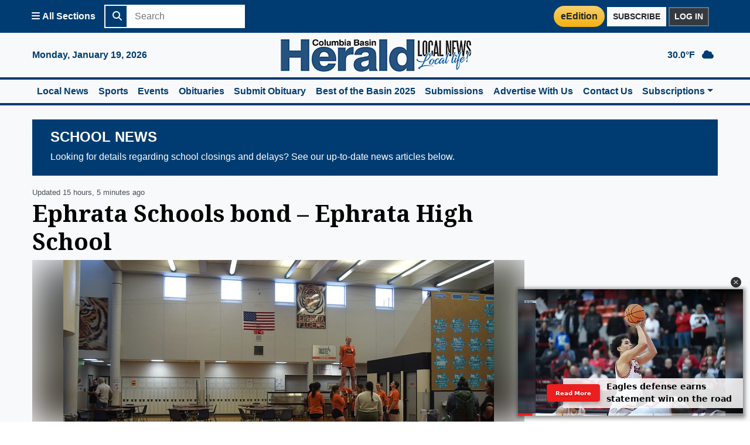

--- FILE ---
content_type: text/html; charset=utf-8
request_url: https://columbiabasinherald.com/news/school-news/
body_size: 12816
content:
<!DOCTYPE html>


<html lang="en">

<head>
    <meta charset="UTF-8">
    <meta name="viewport" content="width=device-width, initial-scale=1.0">
    <meta http-equiv="X-UA-Compatible" content="ie=edge">
    
    <title>Columbia Basin Herald</title>
    
    <script src="https://securepubads.g.doubleclick.net/tag/js/gpt.js"></script>

    
    <link rel="stylesheet" href="https://hagadone.media.clients.ellingtoncms.com/static-4/common/css/custom.min.css?v=6">
    
    
<link rel="shortcut icon" href="https://hagadone.media.clients.ellingtoncms.com/static-4/columbiabasinherald/favicon.ico" />
<script src="https://cdn.adapex.io/hb/aaw.columbiabasinherald.js" async></script>
<script type='text/javascript' src='https://adbundle.empowerlocal.co/bundle.js?publicationKey=columbiabasinherald-com'></script>
<style>#placement_798368_0_i{width:100%;margin:0 auto;}</style><script type="text/javascript">var rnd = window.rnd || Math.floor(Math.random()*10e6);var pid798368 = window.pid798368 || rnd;var plc798368 = window.plc798368 || 0;var abkw = window.abkw || '';var absrc = 'https://ads.empowerlocal.co/adserve/;ID=181918;size=0x0;setID=798368;type=js;sw='+screen.width+';sh='+screen.height+';spr='+window.devicePixelRatio+';kw='+abkw+';pid='+pid798368+';place='+(plc798368++)+';rnd='+rnd+';click=CLICK_MACRO_PLACEHOLDER';var _absrc = absrc.split("type=js"); absrc = _absrc[0] + 'type=js;referrer=' + encodeURIComponent(document.location.href) + _absrc[1];document.write('<scr'+'ipt src="'+absrc+'" type="text/javascript"></'+'script>');</script>

    
    <script>
    window.googletag = window.googletag || {cmd: []};
    googletag.cmd.push(function() {
        var billboardMapping = googletag.sizeMapping()
            .addSize([1200, 0], [1170, 250])
            .addSize([850, 0], [800, 170])
            .addSize([0, 0], [350, 125])
            .build();
        var leaderboardMapping = googletag.sizeMapping()
            .addSize([850, 0], [728, 90])
            .addSize([0, 0], [320, 50])
            .build();
        googletag.defineSlot('/21813290758/CBH_News', [[1170, 250], [800, 170], [350, 125]], 'NS-BB-T-1').defineSizeMapping(billboardMapping).addService(googletag.pubads());
        googletag.defineSlot('/21813290758/CBH_News', [[728, 90], [320, 50]], 'NS-LB-T-1').defineSizeMapping(leaderboardMapping).addService(googletag.pubads());
        googletag.defineSlot('/21813290758/CBH_News', [[728, 90], [320, 50]], 'NS-LB-B-1').defineSizeMapping(leaderboardMapping).addService(googletag.pubads());
        googletag.defineSlot('/21813290758/CBH_News', [300, 600], 'NS-VP-R-1').addService(googletag.pubads());
        googletag.defineSlot('/21813290758/CBH_News', [300, 600], 'NS-VP-R-2').addService(googletag.pubads());
        googletag.defineSlot('/21813290758/CBH_News', [300, 250], 'NS-IS-F-1').addService(googletag.pubads());
        googletag.defineSlot('/21813290758/CBH_News', [300, 250], 'NS-IS-F-2').addService(googletag.pubads());
        googletag.defineSlot('/21813290758/CBH_News', [300, 250], 'NS-IS-F-3').addService(googletag.pubads());
        googletag.defineSlot('/21813290758/CBH_News', [88, 31], 'NS-W-1').addService(googletag.pubads()).setCollapseEmptyDiv(false);
        googletag.pubads().collapseEmptyDivs();
        googletag.pubads().enableSingleRequest();
        googletag.enableServices();
    });
</script>

    
    
    <meta name="keywords" content="school closing,
school closing and delays,
school closings tomorrow,
education news,
school news,
schoolnews,
news for school,
current events in education articles,
current newspaper articles on education,">

    
    
    
    <!-- Paste This code as high in the <head> of the page as possible -->
    <!-- Google Tag Manager -->
    <script>(function(w,d,s,l,i){w[l]=w[l]||[];w[l].push({'gtm.start':
new Date().getTime(),event:'gtm.js'});var f=d.getElementsByTagName(s)[0],
    j=d.createElement(s),dl=l!='dataLayer'?'&l='+l:'';j.async=true;j.src=
	    'https://www.googletagmanager.com/gtm.js?id='+i+dl;f.parentNode.insertBefore(j,f);
    })(window,document,'script','dataLayer','GTM-MLLSNLP');</script>
    <!-- End Google Tag Manager -->



    <!-- Additionally, paste this code immediately after the opening <body> tag -->

    <!-- Google Tag Manager (noscript) -->
    <noscript><iframe src="https://www.googletagmanager.com/ns.html?id=GTM-MLLSNLP"
		    height="0" width="0" style="display:none;visibility:hidden"></iframe></noscript>
    <!-- End Google Tag Manager (noscript) -->

    
    <!-- COMMON BASE TEMPLATE -->
    
<script type="text/javascript" src="https://s.ntv.io/serve/load.js" async></script>

</head>

<!--pink enabled False -->
<body >
    
    <div class="wrapper">
	
        



<!-- Common Sidebar -->
<nav id="sidebar" class="bg-primary d-print-none">
    <div class="components overflow-y-auto">
        <h4 class="font-weight-bold text-white mb-0 bg-primary-dark">All Sections</h4>

        <!-- Desktop View with Multi-Level Popovers -->
        <ul class="list-group text-white d-none d-tablet-block">
            
            <li>
                
                    <div class="w-100 bg-primary">
                        <a href="/" class="text-white text-decoration-none font-weight-bold">
                            Home
                        </a>
                    </div>
                
            </li>
            
            <li>
                
                    <div class="w-100 bg-primary">
                        <a href="/news/breaking-news/" class="text-white text-decoration-none font-weight-bold">
                            Breaking News
                        </a>
                    </div>
                
            </li>
            
            <li>
                
                    <div class="w-100 bg-primary dropright">
                        <a href="/news/all-news" tabindex="0" role="button"
                            class="text-white dropdown-toggle text-decoration-none font-weight-bold"
                            rel="noopener" data-toggle="popover" data-trigger="manual"
                            data-title="News" data-section="news"
                            data-boundary="viewport" data-delay="0" data-placement="right">
                            News
                        </a>
                        <div class="popover-content custom-popover bg-white border" data-section="news" style="display: none">
                            <a href="/news/all-news" class="d-block text-decoration-none font-weight-bold text-primary">All News</a>
                            <ul class="list-unstyled ml-3">
                                
                                    <li>
                                        
                                            <a href="/news/local-news/" class="d-block text-decoration-none text-primary">Local News</a>
                                        
                                    </li>
                                
                                    <li>
                                        
                                            <a href="/news/pnw/" class="d-block text-decoration-none text-primary">PNW</a>
                                        
                                    </li>
                                
                                    <li>
                                        
                                            <a href="/news/nation-world/" class="d-block text-decoration-none text-primary">Nation &amp; World</a>
                                        
                                    </li>
                                
                                    <li>
                                        
                                            <a href="/news/business/" class="d-block text-decoration-none text-primary">Business</a>
                                        
                                    </li>
                                
                                    <li>
                                        
                                            <a href="/news/political/" class="d-block text-decoration-none text-primary">Political</a>
                                        
                                    </li>
                                
                                    <li>
                                        
                                            <a href="/news/lifestyle/" class="d-block text-decoration-none text-primary">Lifestyle</a>
                                        
                                    </li>
                                
                                    <li>
                                        
                                            <a href="/news/religion/" class="d-block text-decoration-none text-primary">Religion</a>
                                        
                                    </li>
                                
                                    <li>
                                        
                                            <a href="/news/school-news/" class="d-block text-decoration-none text-primary">School News</a>
                                        
                                    </li>
                                
                                    <li>
                                        
                                            <a href="/news/crime/" class="d-block text-decoration-none text-primary">Crime</a>
                                        
                                    </li>
                                
                                    <li>
                                        
                                            <a href="/news/sun-tribune-archives/" class="d-block text-decoration-none text-primary">Sun Tribune Archives</a>
                                        
                                    </li>
                                
                            </ul>
                        </div>
                    </div>
                
            </li>
            
            <li>
                
                    <div class="w-100 bg-primary">
                        <a href="https://columbiabasinherald.secondstreetapp.com/Best-of-the-Basin-2025/" class="text-white text-decoration-none font-weight-bold">
                            Best of the Basin 2025
                        </a>
                    </div>
                
            </li>
            
            <li>
                
                    <div class="w-100 bg-primary">
                        <a href="https://columbiabasinherald.secondstreetapp.com/Best-of-the-Basin-2024/" class="text-white text-decoration-none font-weight-bold">
                            Best of the Basin 2024
                        </a>
                    </div>
                
            </li>
            
            <li>
                
                    <div class="w-100 bg-primary dropright">
                        <a href="/news/sports/" tabindex="0" role="button"
                            class="text-white dropdown-toggle text-decoration-none font-weight-bold"
                            rel="noopener" data-toggle="popover" data-trigger="manual"
                            data-title="Sports" data-section="sports"
                            data-boundary="viewport" data-delay="0" data-placement="right">
                            Sports
                        </a>
                        <div class="popover-content custom-popover bg-white border" data-section="sports" style="display: none">
                            <a href="/news/sports/" class="d-block text-decoration-none font-weight-bold text-primary">All Sports</a>
                            <ul class="list-unstyled ml-3">
                                
                                    <li>
                                        
                                            <a href="/news/sports/pro-sports/" class="d-block text-decoration-none text-primary">Pro Sports</a>
                                        
                                    </li>
                                
                                    <li>
                                        
                                            <a href="/news/sports/college/" class="d-block text-decoration-none text-primary">College</a>
                                        
                                    </li>
                                
                                    <li>
                                        
                                            <a href="/news/sports/high-school/" class="d-block text-decoration-none text-primary">High School</a>
                                        
                                    </li>
                                
                                    <li>
                                        
                                            <a href="/news/sports/youth/" class="d-block text-decoration-none text-primary">Youth</a>
                                        
                                    </li>
                                
                            </ul>
                        </div>
                    </div>
                
            </li>
            
            <li>
                
                    <div class="w-100 bg-primary">
                        <a href="/events/" class="text-white text-decoration-none font-weight-bold">
                            Events
                        </a>
                    </div>
                
            </li>
            
            <li>
                
                    <div class="w-100 bg-primary dropright">
                        <a href="/news/entertainment/" tabindex="0" role="button"
                            class="text-white dropdown-toggle text-decoration-none font-weight-bold"
                            rel="noopener" data-toggle="popover" data-trigger="manual"
                            data-title="Entertainment" data-section="entertainment"
                            data-boundary="viewport" data-delay="0" data-placement="right">
                            Entertainment
                        </a>
                        <div class="popover-content custom-popover bg-white border" data-section="entertainment" style="display: none">
                            <a href="/news/entertainment/" class="d-block text-decoration-none font-weight-bold text-primary">All Entertainment</a>
                            <ul class="list-unstyled ml-3">
                                
                                    <li>
                                        
                                            <a href="/news/entertainment/art/" class="d-block text-decoration-none text-primary">Art</a>
                                        
                                    </li>
                                
                                    <li>
                                        
                                            <a href="/news/entertainment/dining/" class="d-block text-decoration-none text-primary">Dining</a>
                                        
                                    </li>
                                
                                    <li>
                                        
                                            <a href="/news/entertainment/music/" class="d-block text-decoration-none text-primary">Music</a>
                                        
                                    </li>
                                
                                    <li>
                                        
                                            <a href="/news/entertainment/theater/" class="d-block text-decoration-none text-primary">Theater</a>
                                        
                                    </li>
                                
                            </ul>
                        </div>
                    </div>
                
            </li>
            
            <li>
                
                    <div class="w-100 bg-primary dropright">
                        <a href="/news/opinion/" tabindex="0" role="button"
                            class="text-white dropdown-toggle text-decoration-none font-weight-bold"
                            rel="noopener" data-toggle="popover" data-trigger="manual"
                            data-title="Opinion" data-section="opinion"
                            data-boundary="viewport" data-delay="0" data-placement="right">
                            Opinion
                        </a>
                        <div class="popover-content custom-popover bg-white border" data-section="opinion" style="display: none">
                            <a href="/news/opinion/" class="d-block text-decoration-none font-weight-bold text-primary">All Opinion</a>
                            <ul class="list-unstyled ml-3">
                                
                                    <li>
                                        
                                            <a href="/news/opinion/letters-to-the-editor/" class="d-block text-decoration-none text-primary">Letters to the Editor</a>
                                        
                                    </li>
                                
                                    <li>
                                        
                                            <a href="/news/opinion/editorial/" class="d-block text-decoration-none text-primary">Editorial</a>
                                        
                                    </li>
                                
                            </ul>
                        </div>
                    </div>
                
            </li>
            
            <li>
                
                    <div class="w-100 bg-primary dropright">
                        <a href="/news/records/" tabindex="0" role="button"
                            class="text-white dropdown-toggle text-decoration-none font-weight-bold"
                            rel="noopener" data-toggle="popover" data-trigger="manual"
                            data-title="Records" data-section="records"
                            data-boundary="viewport" data-delay="0" data-placement="right">
                            Records
                        </a>
                        <div class="popover-content custom-popover bg-white border" data-section="records" style="display: none">
                            <a href="/news/records/" class="d-block text-decoration-none font-weight-bold text-primary">All Records</a>
                            <ul class="list-unstyled ml-3">
                                
                                    <li>
                                        
                                            <a href="/news/records/legals/" class="d-block text-decoration-none text-primary">Legals</a>
                                        
                                    </li>
                                
                                    <li>
                                        
                                            <a href="/news/records/obituaries/" class="d-block text-decoration-none text-primary">Obituaries</a>
                                        
                                    </li>
                                
                                    <li>
                                        
                                            <a href="/news/records/special-occasions/" class="d-block text-decoration-none text-primary">Special Occasions</a>
                                        
                                    </li>
                                
                                    <li>
                                        
                                            <a href="/news/records/public-records/" class="d-block text-decoration-none text-primary">Public Records</a>
                                        
                                    </li>
                                
                            </ul>
                        </div>
                    </div>
                
            </li>
            
            <li>
                
                    <div class="w-100 bg-primary dropright">
                        <a href="/news/outdoors/" tabindex="0" role="button"
                            class="text-white dropdown-toggle text-decoration-none font-weight-bold"
                            rel="noopener" data-toggle="popover" data-trigger="manual"
                            data-title="Outdoor" data-section="outdoor"
                            data-boundary="viewport" data-delay="0" data-placement="right">
                            Outdoor
                        </a>
                        <div class="popover-content custom-popover bg-white border" data-section="outdoor" style="display: none">
                            <a href="/news/outdoors/" class="d-block text-decoration-none font-weight-bold text-primary">All Outdoor</a>
                            <ul class="list-unstyled ml-3">
                                
                                    <li>
                                        
                                            <a href="/news/outdoors/destinations/" class="d-block text-decoration-none text-primary">Destinations</a>
                                        
                                    </li>
                                
                                    <li>
                                        
                                            <a href="/news/outdoors/fishing-hunting/" class="d-block text-decoration-none text-primary">Fishing/Hunting</a>
                                        
                                    </li>
                                
                            </ul>
                        </div>
                    </div>
                
            </li>
            
            <li>
                
                    <div class="w-100 bg-primary">
                        <a href="http://www.basinbusinessjournal.com" class="text-white text-decoration-none font-weight-bold">
                            Basin Business Journal
                        </a>
                    </div>
                
            </li>
            
            <li>
                
                    <div class="w-100 bg-primary">
                        <a href="https://columbiabasinherald-wa.newsmemory.com/landing.php" class="text-white text-decoration-none font-weight-bold">
                            Publications
                        </a>
                    </div>
                
            </li>
            
            <li>
                
                    <div class="w-100 bg-primary">
                        <a href="https://othellosuntribune-wa.newsmemory.com/landing.php" class="text-white text-decoration-none font-weight-bold">
                            Sun Tribune Publications
                        </a>
                    </div>
                
            </li>
            
            <li>
                
                    <div class="w-100 bg-primary dropright">
                        <a href="/submissions/" tabindex="0" role="button"
                            class="text-white dropdown-toggle text-decoration-none font-weight-bold"
                            rel="noopener" data-toggle="popover" data-trigger="manual"
                            data-title="Submissions" data-section="submissions"
                            data-boundary="viewport" data-delay="0" data-placement="right">
                            Submissions
                        </a>
                        <div class="popover-content custom-popover bg-white border" data-section="submissions" style="display: none">
                            <a href="/submissions/" class="d-block text-decoration-none font-weight-bold text-primary">All Submissions</a>
                            <ul class="list-unstyled ml-3">
                                
                                    <li>
                                        
                                            <a href="/contact-us/" class="d-block text-decoration-none text-primary">Contact Us</a>
                                        
                                    </li>
                                
                                    <li>
                                        
                                            <a href="https://form.jotform.com/62906189761163" class="d-block text-decoration-none text-primary">Submit News Tips</a>
                                        
                                    </li>
                                
                                    <li>
                                        
                                            <a href="https://form.jotform.com/62906116071147" class="d-block text-decoration-none text-primary">Submit a Letter</a>
                                        
                                    </li>
                                
                                    <li>
                                        
                                            <a href="https://form.jotform.com/62905524564156" class="d-block text-decoration-none text-primary">Submit an Engagement</a>
                                        
                                    </li>
                                
                                    <li>
                                        
                                            <a href="https://form.jotform.com/62905761592160" class="d-block text-decoration-none text-primary">Submit a Wedding</a>
                                        
                                    </li>
                                
                                    <li>
                                        
                                            <a href="https://form.jotform.com/62906064476158" class="d-block text-decoration-none text-primary">Submit a Birth</a>
                                        
                                    </li>
                                
                                    <li>
                                        
                                            <a href="https://form.jotform.com/62906086686165" class="d-block text-decoration-none text-primary">Submit an Anniversary</a>
                                        
                                    </li>
                                
                                    <li>
                                        
                                            <a href="https://form.jotform.com/62905809336159" class="d-block text-decoration-none text-primary">Submit a Death Notice</a>
                                        
                                    </li>
                                
                                    <li>
                                        
                                            <a href="https://obits.hagadonemedia.com/obits/hmgwashington/index.html" class="d-block text-decoration-none text-primary">Submit an Obituary</a>
                                        
                                    </li>
                                
                                    <li>
                                        
                                            <a href="https://classifieds.columbiabasinherald.com/place_ad.cmp" class="d-block text-decoration-none text-primary">Submit a Classified Ad</a>
                                        
                                    </li>
                                
                            </ul>
                        </div>
                    </div>
                
            </li>
            
            <li>
                
                    <div class="w-100 bg-primary">
                        <a href="/advertise-with-us/" class="text-white text-decoration-none font-weight-bold">
                            Advertise With Us
                        </a>
                    </div>
                
            </li>
            
            <li>
                
                    <div class="w-100 bg-primary dropright">
                        <a href="/subscriptions/" tabindex="0" role="button"
                            class="text-white dropdown-toggle text-decoration-none font-weight-bold"
                            rel="noopener" data-toggle="popover" data-trigger="manual"
                            data-title="Subscriptions" data-section="subscriptions"
                            data-boundary="viewport" data-delay="0" data-placement="right">
                            Subscriptions
                        </a>
                        <div class="popover-content custom-popover bg-white border" data-section="subscriptions" style="display: none">
                            <a href="/subscriptions/" class="d-block text-decoration-none font-weight-bold text-primary">All Subscriptions</a>
                            <ul class="list-unstyled ml-3">
                                
                                    <li>
                                        
                                            <a href="https://subscribe.columbiabasinherald.com/hag/bh/account/availablesubscriptions?planfilter=11;9;5;4;10;3;12&amp;op=subscribe&amp;returnUrl=https://columbiabasinherald.com/&amp;cancelUrl=https://columbiabasinherald.com/" class="d-block text-decoration-none text-primary">Start a Subscription</a>
                                        
                                    </li>
                                
                                    <li>
                                        
                                            <a href="https://subscribe.columbiabasinherald.com/hag/bh/Home/HostSystemRegistrationLookUp?op=link" class="d-block text-decoration-none text-primary">Already a Print Subscriber?</a>
                                        
                                    </li>
                                
                                    <li>
                                        
                                            <a href="https://subscribe.columbiabasinherald.com/Hag/bh/Account/SubscriberHome" class="d-block text-decoration-none text-primary">Manage Subscription</a>
                                        
                                    </li>
                                
                            </ul>
                        </div>
                    </div>
                
            </li>
            
        </ul>

        <!-- Mobile View (UNCHANGED) -->
        <ul class="list-group text-white d-tablet-none">
            
            <li>
                
                    <a href="/" class="text-white text-decoration-none font-weight-bold">
                        Home
                    </a>
                
            </li>
            
            <li>
                
                    <a href="/news/breaking-news/" class="text-white text-decoration-none font-weight-bold">
                        Breaking News
                    </a>
                
            </li>
            
            <li>
                
                    <div class="dropdown w-100 bg-primary">
                        <a href="#sb-newsElement" data-toggle="collapse" aria-expanded="false"
                            class="text-white text-decoration-none font-weight-bold dropdown-toggle">
                            News
                        </a>
                        <div class="collapse" id="sb-newsElement">
                            <a href="/news/all-news" class="text-white text-decoration-none font-weight-bold">All News</a>
                            
                                <div class="ml-3">
                                    
                                        <a href="/news/local-news/" class="dropdown-item font-weight-bold text-light">Local News</a>
                                    
                                </div>
                            
                                <div class="ml-3">
                                    
                                        <a href="/news/pnw/" class="dropdown-item font-weight-bold text-light">PNW</a>
                                    
                                </div>
                            
                                <div class="ml-3">
                                    
                                        <a href="/news/nation-world/" class="dropdown-item font-weight-bold text-light">Nation &amp; World</a>
                                    
                                </div>
                            
                                <div class="ml-3">
                                    
                                        <a href="/news/business/" class="dropdown-item font-weight-bold text-light">Business</a>
                                    
                                </div>
                            
                                <div class="ml-3">
                                    
                                        <a href="/news/political/" class="dropdown-item font-weight-bold text-light">Political</a>
                                    
                                </div>
                            
                                <div class="ml-3">
                                    
                                        <a href="/news/lifestyle/" class="dropdown-item font-weight-bold text-light">Lifestyle</a>
                                    
                                </div>
                            
                                <div class="ml-3">
                                    
                                        <a href="/news/religion/" class="dropdown-item font-weight-bold text-light">Religion</a>
                                    
                                </div>
                            
                                <div class="ml-3">
                                    
                                        <a href="/news/school-news/" class="dropdown-item font-weight-bold text-light">School News</a>
                                    
                                </div>
                            
                                <div class="ml-3">
                                    
                                        <a href="/news/crime/" class="dropdown-item font-weight-bold text-light">Crime</a>
                                    
                                </div>
                            
                                <div class="ml-3">
                                    
                                        <a href="/news/sun-tribune-archives/" class="dropdown-item font-weight-bold text-light">Sun Tribune Archives</a>
                                    
                                </div>
                            
                        </div>
                    </div>
                
            </li>
            
            <li>
                
                    <a href="https://columbiabasinherald.secondstreetapp.com/Best-of-the-Basin-2025/" class="text-white text-decoration-none font-weight-bold">
                        Best of the Basin 2025
                    </a>
                
            </li>
            
            <li>
                
                    <a href="https://columbiabasinherald.secondstreetapp.com/Best-of-the-Basin-2024/" class="text-white text-decoration-none font-weight-bold">
                        Best of the Basin 2024
                    </a>
                
            </li>
            
            <li>
                
                    <div class="dropdown w-100 bg-primary">
                        <a href="#sb-sportsElement" data-toggle="collapse" aria-expanded="false"
                            class="text-white text-decoration-none font-weight-bold dropdown-toggle">
                            Sports
                        </a>
                        <div class="collapse" id="sb-sportsElement">
                            <a href="/news/sports/" class="text-white text-decoration-none font-weight-bold">All Sports</a>
                            
                                <div class="ml-3">
                                    
                                        <a href="/news/sports/pro-sports/" class="dropdown-item font-weight-bold text-light">Pro Sports</a>
                                    
                                </div>
                            
                                <div class="ml-3">
                                    
                                        <a href="/news/sports/college/" class="dropdown-item font-weight-bold text-light">College</a>
                                    
                                </div>
                            
                                <div class="ml-3">
                                    
                                        <a href="/news/sports/high-school/" class="dropdown-item font-weight-bold text-light">High School</a>
                                    
                                </div>
                            
                                <div class="ml-3">
                                    
                                        <a href="/news/sports/youth/" class="dropdown-item font-weight-bold text-light">Youth</a>
                                    
                                </div>
                            
                        </div>
                    </div>
                
            </li>
            
            <li>
                
                    <a href="/events/" class="text-white text-decoration-none font-weight-bold">
                        Events
                    </a>
                
            </li>
            
            <li>
                
                    <div class="dropdown w-100 bg-primary">
                        <a href="#sb-entertainmentElement" data-toggle="collapse" aria-expanded="false"
                            class="text-white text-decoration-none font-weight-bold dropdown-toggle">
                            Entertainment
                        </a>
                        <div class="collapse" id="sb-entertainmentElement">
                            <a href="/news/entertainment/" class="text-white text-decoration-none font-weight-bold">All Entertainment</a>
                            
                                <div class="ml-3">
                                    
                                        <a href="/news/entertainment/art/" class="dropdown-item font-weight-bold text-light">Art</a>
                                    
                                </div>
                            
                                <div class="ml-3">
                                    
                                        <a href="/news/entertainment/dining/" class="dropdown-item font-weight-bold text-light">Dining</a>
                                    
                                </div>
                            
                                <div class="ml-3">
                                    
                                        <a href="/news/entertainment/music/" class="dropdown-item font-weight-bold text-light">Music</a>
                                    
                                </div>
                            
                                <div class="ml-3">
                                    
                                        <a href="/news/entertainment/theater/" class="dropdown-item font-weight-bold text-light">Theater</a>
                                    
                                </div>
                            
                        </div>
                    </div>
                
            </li>
            
            <li>
                
                    <div class="dropdown w-100 bg-primary">
                        <a href="#sb-opinionElement" data-toggle="collapse" aria-expanded="false"
                            class="text-white text-decoration-none font-weight-bold dropdown-toggle">
                            Opinion
                        </a>
                        <div class="collapse" id="sb-opinionElement">
                            <a href="/news/opinion/" class="text-white text-decoration-none font-weight-bold">All Opinion</a>
                            
                                <div class="ml-3">
                                    
                                        <a href="/news/opinion/letters-to-the-editor/" class="dropdown-item font-weight-bold text-light">Letters to the Editor</a>
                                    
                                </div>
                            
                                <div class="ml-3">
                                    
                                        <a href="/news/opinion/editorial/" class="dropdown-item font-weight-bold text-light">Editorial</a>
                                    
                                </div>
                            
                        </div>
                    </div>
                
            </li>
            
            <li>
                
                    <div class="dropdown w-100 bg-primary">
                        <a href="#sb-recordsElement" data-toggle="collapse" aria-expanded="false"
                            class="text-white text-decoration-none font-weight-bold dropdown-toggle">
                            Records
                        </a>
                        <div class="collapse" id="sb-recordsElement">
                            <a href="/news/records/" class="text-white text-decoration-none font-weight-bold">All Records</a>
                            
                                <div class="ml-3">
                                    
                                        <a href="/news/records/legals/" class="dropdown-item font-weight-bold text-light">Legals</a>
                                    
                                </div>
                            
                                <div class="ml-3">
                                    
                                        <a href="/news/records/obituaries/" class="dropdown-item font-weight-bold text-light">Obituaries</a>
                                    
                                </div>
                            
                                <div class="ml-3">
                                    
                                        <a href="/news/records/special-occasions/" class="dropdown-item font-weight-bold text-light">Special Occasions</a>
                                    
                                </div>
                            
                                <div class="ml-3">
                                    
                                        <a href="/news/records/public-records/" class="dropdown-item font-weight-bold text-light">Public Records</a>
                                    
                                </div>
                            
                        </div>
                    </div>
                
            </li>
            
            <li>
                
                    <div class="dropdown w-100 bg-primary">
                        <a href="#sb-outdoorElement" data-toggle="collapse" aria-expanded="false"
                            class="text-white text-decoration-none font-weight-bold dropdown-toggle">
                            Outdoor
                        </a>
                        <div class="collapse" id="sb-outdoorElement">
                            <a href="/news/outdoors/" class="text-white text-decoration-none font-weight-bold">All Outdoor</a>
                            
                                <div class="ml-3">
                                    
                                        <a href="/news/outdoors/destinations/" class="dropdown-item font-weight-bold text-light">Destinations</a>
                                    
                                </div>
                            
                                <div class="ml-3">
                                    
                                        <a href="/news/outdoors/fishing-hunting/" class="dropdown-item font-weight-bold text-light">Fishing/Hunting</a>
                                    
                                </div>
                            
                        </div>
                    </div>
                
            </li>
            
            <li>
                
                    <a href="http://www.basinbusinessjournal.com" class="text-white text-decoration-none font-weight-bold">
                        Basin Business Journal
                    </a>
                
            </li>
            
            <li>
                
                    <a href="https://columbiabasinherald-wa.newsmemory.com/landing.php" class="text-white text-decoration-none font-weight-bold">
                        Publications
                    </a>
                
            </li>
            
            <li>
                
                    <a href="https://othellosuntribune-wa.newsmemory.com/landing.php" class="text-white text-decoration-none font-weight-bold">
                        Sun Tribune Publications
                    </a>
                
            </li>
            
            <li>
                
                    <div class="dropdown w-100 bg-primary">
                        <a href="#sb-submissionsElement" data-toggle="collapse" aria-expanded="false"
                            class="text-white text-decoration-none font-weight-bold dropdown-toggle">
                            Submissions
                        </a>
                        <div class="collapse" id="sb-submissionsElement">
                            <a href="/submissions/" class="text-white text-decoration-none font-weight-bold">All Submissions</a>
                            
                                <div class="ml-3">
                                    
                                        <a href="/contact-us/" class="dropdown-item font-weight-bold text-light">Contact Us</a>
                                    
                                </div>
                            
                                <div class="ml-3">
                                    
                                        <a href="https://form.jotform.com/62906189761163" class="dropdown-item font-weight-bold text-light">Submit News Tips</a>
                                    
                                </div>
                            
                                <div class="ml-3">
                                    
                                        <a href="https://form.jotform.com/62906116071147" class="dropdown-item font-weight-bold text-light">Submit a Letter</a>
                                    
                                </div>
                            
                                <div class="ml-3">
                                    
                                        <a href="https://form.jotform.com/62905524564156" class="dropdown-item font-weight-bold text-light">Submit an Engagement</a>
                                    
                                </div>
                            
                                <div class="ml-3">
                                    
                                        <a href="https://form.jotform.com/62905761592160" class="dropdown-item font-weight-bold text-light">Submit a Wedding</a>
                                    
                                </div>
                            
                                <div class="ml-3">
                                    
                                        <a href="https://form.jotform.com/62906064476158" class="dropdown-item font-weight-bold text-light">Submit a Birth</a>
                                    
                                </div>
                            
                                <div class="ml-3">
                                    
                                        <a href="https://form.jotform.com/62906086686165" class="dropdown-item font-weight-bold text-light">Submit an Anniversary</a>
                                    
                                </div>
                            
                                <div class="ml-3">
                                    
                                        <a href="https://form.jotform.com/62905809336159" class="dropdown-item font-weight-bold text-light">Submit a Death Notice</a>
                                    
                                </div>
                            
                                <div class="ml-3">
                                    
                                        <a href="https://obits.hagadonemedia.com/obits/hmgwashington/index.html" class="dropdown-item font-weight-bold text-light">Submit an Obituary</a>
                                    
                                </div>
                            
                                <div class="ml-3">
                                    
                                        <a href="https://classifieds.columbiabasinherald.com/place_ad.cmp" class="dropdown-item font-weight-bold text-light">Submit a Classified Ad</a>
                                    
                                </div>
                            
                        </div>
                    </div>
                
            </li>
            
            <li>
                
                    <a href="/advertise-with-us/" class="text-white text-decoration-none font-weight-bold">
                        Advertise With Us
                    </a>
                
            </li>
            
            <li>
                
                    <div class="dropdown w-100 bg-primary">
                        <a href="#sb-subscriptionsElement" data-toggle="collapse" aria-expanded="false"
                            class="text-white text-decoration-none font-weight-bold dropdown-toggle">
                            Subscriptions
                        </a>
                        <div class="collapse" id="sb-subscriptionsElement">
                            <a href="/subscriptions/" class="text-white text-decoration-none font-weight-bold">All Subscriptions</a>
                            
                                <div class="ml-3">
                                    
                                        <a href="https://subscribe.columbiabasinherald.com/hag/bh/account/availablesubscriptions?planfilter=11;9;5;4;10;3;12&amp;op=subscribe&amp;returnUrl=https://columbiabasinherald.com/&amp;cancelUrl=https://columbiabasinherald.com/" class="dropdown-item font-weight-bold text-light">Start a Subscription</a>
                                    
                                </div>
                            
                                <div class="ml-3">
                                    
                                        <a href="https://subscribe.columbiabasinherald.com/hag/bh/Home/HostSystemRegistrationLookUp?op=link" class="dropdown-item font-weight-bold text-light">Already a Print Subscriber?</a>
                                    
                                </div>
                            
                                <div class="ml-3">
                                    
                                        <a href="https://subscribe.columbiabasinherald.com/Hag/bh/Account/SubscriberHome" class="dropdown-item font-weight-bold text-light">Manage Subscription</a>
                                    
                                </div>
                            
                        </div>
                    </div>
                
            </li>
            
        </ul>

    </div>
</nav>


	
        <div id="content" class="bg-light">
            <!-- start header -->
            

<header class="d-print-none d-flex flex-column">
    <div class="navbar navbar-dark bg-primary  text-white text-sm d-flex order-1 order-xl-0">
        <div class="container">
            <div class="row align-items-center justify-content-between w-100">
                <button class="btn btn-primary " id="sidebarCollapse" aria-label="Open All Sections Menu">
                    <i class="fas fa-bars"></i>
                    <strong>All Sections</strong>
                </button>

                <span class="ml-3"></span>

                <form class="form-inline d-xl-flex row headerSearchForm" method="get" action="/search/">
    <button class="btn btn-outline-light" type="submit" id="btnSiteSearch"><i class="fas fa-search"></i></button>
    <input class="form-control col-10 border-0" type="search" placeholder="Search" aria-label="Search" name="q" id="txtSiteSearch" >
</form>

                <div class="ml-3 row ml-auto">
                    
                    <a class="btn btn-primary " href="/syncronex_login?ReturnUrl=https://columbiabasinherald.com/news/school-news/" alt="Login" aria-label="Login">
                        <i class="fas fa-user mx-2 d-xl-none"></i>
                    </a>
                    
                </div>

                <span class="d-none d-xl-inline">
                    
                    



<a href="https://columbiabasinherald-wa.newsmemory.com/landing.php" class="btn e-edition-button font-weight-bold  " aria-label="Columbia Basin Herald E-Edition Page"> eEdition </a>

		    
                    
                        
                            <a href="https://subscribe.columbiabasinherald.com/hag/bh/account/availablesubscriptions?planfilter=13;11;9;5;4;10;3;12&op=subscribe&returnUrl=https://columbiabasinherald.com/news/school-news/&cancelUrl=https://columbiabasinherald.com/news/school-news/" class="btn btn-sm btn-light  text-uppercase font-weight-bold">Subscribe</a>
                            <a href="/syncronex_login?ReturnUrl=https://columbiabasinherald.com/news/school-news/&CancelUrl=https://columbiabasinherald.com/news/school-news/" class="btn btn-sm btn-secondary  bg-dark text-uppercase font-weight-bold">Log in</a>
                        
                    
                </span>
            </div>
        </div>
    </div>

    <div class="container">
        <div class="row align-items-center">
            <div class="d-none d-xl-flex col-xl-3 col my-2">
                <span class="text-primary  font-weight-bold">
                    Monday, January 19, 2026
                </span>
            </div>


                
                    <div class="col-xl-6 col img__logo my-2">
                        <a href="/">
                            <span class="sr-only">Columbia Basin Herald Home</span>
                            <img src="https://hagadone.media.clients.ellingtoncms.com/static-4/columbiabasinherald/images/logo.png" class="img__logo mx-auto remove-white-bg d-block" alt="Columbia Basin Herald Home">
                        </a>
                    </div>
                


            <div class="d-none d-xl-flex col-xl-3 col my-2">
                <div class="row align-items-center ml-auto">
                    
    <!-- /21813290758/CBH_News -->
<div id="NS-W-1" class="m-auto">
    <script>googletag.cmd.push(function() { googletag.display('NS-W-1'); });</script>
</div>


                    <a href="/weather" class="btn btn-light text-primary font-weight-bold text-white ">
                        
                            30.0&#176;F
                            <i class="fas fa-cloud mx-2"></i>
                        
                    </a>
                </div>
            </div>
        </div>
    </div>

    


<nav class="navbar navbar-bg py-0 navbar-expand-xl navbar-light d-none d-xl-flex border-4 border-primary  border-heavy-y">
    
    <div class="container">
        <ul id="topNav" class="list-unstyled navbar-nav d-flex justify-content-between font-weight-bold col px-0">
            
            <li class="nav-item">
                
                <a class="nav-link   text-primary  text-center"
                   href="/news/local-news/" id="navDropdown1" role="button" aria-haspopup="true" aria-expanded="false">
                    Local News
                </a>
                
            </li>
            
            <li class="nav-item">
                
                <a class="nav-link   text-primary  text-center"
                   href="/news/sports/" id="navDropdown2" role="button" aria-haspopup="true" aria-expanded="false">
                    Sports
                </a>
                
            </li>
            
            <li class="nav-item">
                
                <a class="nav-link   text-primary  text-center"
                   href="/events/" id="navDropdown3" role="button" aria-haspopup="true" aria-expanded="false">
                    Events
                </a>
                
            </li>
            
            <li class="nav-item">
                
                <a class="nav-link   text-primary  text-center"
                   href="/news/records/obituaries/" id="navDropdown4" role="button" aria-haspopup="true" aria-expanded="false">
                    Obituaries
                </a>
                
            </li>
            
            <li class="nav-item">
                
                <a class="nav-link   text-primary  text-center"
                   href="https://obits.hagadonemedia.com/obits/hmgwashington/index.html" id="navDropdown5" role="button" aria-haspopup="true" aria-expanded="false">
                    Submit Obituary
                </a>
                
            </li>
            
            <li class="nav-item">
                
                <a class="nav-link   text-primary  text-center"
                   href="https://columbiabasinherald.secondstreetapp.com/Best-of-the-Basin-2025/" id="navDropdown6" role="button" aria-haspopup="true" aria-expanded="false">
                    Best of the Basin 2025
                </a>
                
            </li>
            
            <li class="nav-item">
                
                <a class="nav-link   text-primary  text-center"
                   href="/submissions/" id="navDropdown7" role="button" aria-haspopup="true" aria-expanded="false">
                    Submissions
                </a>
                
            </li>
            
            <li class="nav-item">
                
                <a class="nav-link   text-primary  text-center"
                   href="/advertise-with-us/" id="navDropdown8" role="button" aria-haspopup="true" aria-expanded="false">
                    Advertise With Us
                </a>
                
            </li>
            
            <li class="nav-item">
                
                <a class="nav-link   text-primary  text-center"
                   href="/contact-us/" id="navDropdown9" role="button" aria-haspopup="true" aria-expanded="false">
                    Contact Us
                </a>
                
            </li>
            

            <!-- Subscriptions Section (UNCHANGED) -->
            <li class="nav-item"><!-- adolfo -->
                <div class="dropdown d-block">
                    <a class="dropdown-toggle  nav-link text-primary  text-center" data-toggle="popover" data-placement="bottom" data-section="subscriptions" href="#" role="button" aria-haspopup="true" aria-expanded="false">Subscriptions</a>
                    <div class="popover-content custom-popover" data-section="subscriptions" style="display:none">
                        <a class="d-block text-decoration-none " href="https://subscribe.columbiabasinherald.com/hag/bh/account/availablesubscriptions?planfilter=13;11;9;5;4;10;3;12&&op=subscribe&returnUrl=https://columbiabasinherald.com/news/school-news/&cancelUrl=https://columbiabasinherald.com/news/school-news/">Start a Subscription</a>
                        <a class="d-block text-decoration-none " href="https://subscribe.columbiabasinherald.com/hag/bh/Home/HostSystemRegistrationLookUp?op=link">Already a Print Subscriber?</a>
                        <a class="d-block text-decoration-none " href="https://subscribe.columbiabasinherald.com/Hag/bh/Account/SubscriberHome?returnUrl=https://columbiabasinherald.com/news/school-news/&CancelUrl=https://columbiabasinherald.com/news/school-news/">Manage Subscription</a>
                        <div class="dropdown-divider"></div>
                        
                            <a class="d-block text-decoration-none " href="/syncronex_login?ReturnUrl=https://columbiabasinherald.com/news/school-news/">Login</a>
                        
                    </div>
                </div>
            </li>
        </ul>
    </div>
</nav>

<!-- JavaScript for 3-Level Dropdown Behavior -->
<script>
    document.addEventListener("DOMContentLoaded", function () {
        // Ensure Level 2 and Level 3 dropdowns open on hover
        document.querySelectorAll('.dropdown').forEach(function (element) {
            element.addEventListener("mouseenter", function () {
                let dropdown = this.querySelector(".dropdown-menu");
                if (dropdown) dropdown.classList.add("show");
            });
            element.addEventListener("mouseleave", function () {
                let dropdown = this.querySelector(".dropdown-menu");
                if (dropdown) dropdown.classList.remove("show");
            });
        });

        document.querySelectorAll('.dropdown-submenu').forEach(function (element) {
            element.addEventListener("mouseenter", function () {
                let submenu = this.querySelector(".dropdown-menu");
                if (submenu) submenu.classList.add("show");
            });
            element.addEventListener("mouseleave", function () {
                let submenu = this.querySelector(".dropdown-menu");
                if (submenu) submenu.classList.remove("show");
            });
        });
    });
</script>

<style>
    /* Style for nested dropdowns */
    .dropdown-menu {
        display: none;
    }

    .dropdown:hover > .dropdown-menu {
        display: block;
    }

    .dropdown-submenu {
        position: relative;
    }

    .dropdown-submenu > .dropdown-menu {
        top: 0;
        left: 100%;
        margin-top: -1px;
        display: none;
        position: absolute;
    }

    .dropdown:hover > .dropdown-menu,
    .dropdown-submenu:hover > .dropdown-menu {
        display: block;
    }

    /* White background for dropdowns */
    .dropdown-menu, .popover-content {
        background-color: white !important;
        border: 1px solid #ddd;
    }
</style>

</header>


            <!-- end header -->
            <main class="mt-xl-3">
                
    <div class="container px-0 px-xl-reset">
	<div class="row mb-lg-2 ad-billboard mx-auto d-print-none">
	    <!-- /21813290758/CBH_News -->
		<div id='NS-BB-T-1'>
		  	<script>googletag.cmd.push(function() { googletag.display('NS-BB-T-1'); });</script>
		</div>
	</div>
</div>

                
<div class="container">
    
    
    


    <!--Category Section Heading-->
    
    <div class="row bg-primary text-white pb-1 pt-3 px-3 mx-0">
        <div class="col-xl">
            <h1 id="sectionTitle" class="text-uppercase h4 font-weight-bold text-white page-title">School News</h1>
            
                <p>Looking for details regarding school closings and delays? See our up-to-date news articles below.</p>
            
        </div>
    </div>

    <!--end of Category Section Heading-->

    
    <div class="row mt-xl-3 justify-content-between">
        <div class="col-xl">
            
                <div class="mx-0 mb-xl-5 mb-3">
                    <small class="text-muted">
                        Updated 15 hours, 5 minutes ago
                    </small>
                    <h1>
                        <a href="/news/2026/jan/19/ephrata-schools-bond-ephrata-high-school/" class="d-block h1 font-weight-bold">
                            Ephrata Schools bond – Ephrata High School
                        </a>
                    </h1>

                        <div class="carousel-inner">
                            <div class="hero-height">
                                <a href="/news/2026/jan/19/ephrata-schools-bond-ephrata-high-school/">
                                    <img data-src="
                                            https://hagadone.media.clients.ellingtoncms.com/img/photos/2026/01/17/1.15_hs_1_t840.JPG?21acbe9f3e0513da69e7a466e07c30d5f00b8f67
                                        " 
                                        class="lazyload position-absolute w-100 hero-img top left hero-height z-2
                                         hero-landscape img--top-25
                                        "
                                        alt="The Ephrata High School Junior Varsity Cheerleading team practices in the high school commons Monday.">
                                    <div class="position-absolute top w-100 hero-img hero-landscape hero-height img--top-25 z-0 hero-blur"
                                        style='background-image: url("https://hagadone.media.clients.ellingtoncms.com/img/photos/2026/01/17/1.15_hs_1_t30_fblur.JPG?d56260337d54f30d790ce672587120f49fe86dd6");'>
                                    </div>
                                </a>
                            </div>
                        </div>
                        <p class="lead">EPHRATA — As the Ephrata School District prepares to bring a $75 million bond proposal to voters in Feb. 2026, one… </p>
                    </div>
            
            
    <div class="row ad-leaderboard mx-auto d-print-none">
	<!-- /21813290758/CBH_News -->
	<div id='NS-LB-T-1'>
	  	<script>
	    	googletag.cmd.push(function() { googletag.display('NS-LB-T-1'); });
	  	</script>
	</div>
</div>

            <div class="row" id="storyList">
                
                    
                        
                    
                        
                            
                                
<div class="media col-12">
    <div class="border-bottom d-flex mb-3 pb-3 w-100">
        <div class="mt-2 col-xl-2 col-4 px-0 overflow-hidden img__xs">
            <div class="bg-dark">
                <a href="/news/2026/jan/19/royal-schools-epo-levy-on-feb-10-ballot/">
                
                    <img data-src="
                                https://hagadone.media.clients.ellingtoncms.com/img/photos/2026/01/17/Royal_SD_levy_1_t160.JPG?773850a9d7421baff2f792d5b4bd28ce20373d52
                            "
                        class="lazyload img__xs w-100 top left position-relative
                             carousel-landscape img--top-25
                            " 
                        alt="Royal schools EP&amp;O levy on Feb. 10 ballot">
                    
                
                </a>
            </div>
        </div>
        <div class="media-body col-8 col-xl-10">
            <small class="text-muted">
                Updated 15 hours, 20 minutes ago
            </small>
            <h5 class="card-title font-weight-bold text-capitalize mb-0">
                <a href="/news/2026/jan/19/royal-schools-epo-levy-on-feb-10-ballot/" class="headline">
                    Royal schools EP&amp;O levy on Feb. 10 ballot
                </a>
            </h5>
            <p class="d-none d-lg-block text-muted text-serif">
                ROYAL CITY — Royal School District voters will be asked to accept or reject a two-year educational programs and operations levy in a special election Feb. 10. …
            </p>
        </div>
    </div>
</div>
                            
                        
                    
                        
                            
                                
<div class="media col-12">
    <div class="border-bottom d-flex mb-3 pb-3 w-100">
        <div class="mt-2 col-xl-2 col-4 px-0 overflow-hidden img__xs">
            <div class="bg-dark">
                <a href="/news/2026/jan/17/governor-appoints-mcdonnell-to-bbcc-board/">
                
                    <img data-src="
                                https://hagadone.media.clients.ellingtoncms.com/img/photos/2026/01/16/1-16_BBCC_Trustee_tx100.jpg?5e0763479bdcc57ad7422641dafc91b6e03c6cf5
                            "
                        class="lazyload img__xs w-100 top left position-relative
                             carousel-portrait img--contain z-2
                            " 
                        alt="Governor appoints McDonnell to BBCC board">
                    
                    <div class="position-absolute top left w-100 carousel-landscape carousel-blur z-0 lazyload img__xs opacity-90"
                        style='background-image: url("https://hagadone.media.clients.ellingtoncms.com/img/photos/2026/01/16/1-16_BBCC_Trustee_t20.jpg?ad8671f1fa6273a8faf8935fec3cfbebe1b05c69");'>
                    </div>
                    
                
                </a>
            </div>
        </div>
        <div class="media-body col-8 col-xl-10">
            <small class="text-muted">
                Updated 2 days, 14 hours ago
            </small>
            <h5 class="card-title font-weight-bold text-capitalize mb-0">
                <a href="/news/2026/jan/17/governor-appoints-mcdonnell-to-bbcc-board/" class="headline">
                    Governor appoints McDonnell to BBCC board
                </a>
            </h5>
            <p class="d-none d-lg-block text-muted text-serif">
                MOSES LAKE — Washington Governor Bob Ferguson has confirmed that Sarah McDonnell has been appointed to the Big Bend Community College Board of Trustees. She re…
            </p>
        </div>
    </div>
</div>
                            
                        
                    
                        
                            
                                
<div class="media col-12">
    <div class="border-bottom d-flex mb-3 pb-3 w-100">
        <div class="mt-2 col-xl-2 col-4 px-0 overflow-hidden img__xs">
            <div class="bg-dark">
                <a href="/news/2026/jan/16/quincy-voters-to-consider-school-epo-levy-feb-10/">
                
                    <img data-src="
                                https://hagadone.media.clients.ellingtoncms.com/img/photos/2026/01/15/Quincy_epo_levy_t160.jpg?773850a9d7421baff2f792d5b4bd28ce20373d52
                            "
                        class="lazyload img__xs w-100 top left position-relative
                             carousel-landscape img--top-25
                            " 
                        alt="Quincy voters to consider school EP&amp;O levy Feb. 10">
                    
                
                </a>
            </div>
        </div>
        <div class="media-body col-8 col-xl-10">
            <small class="text-muted">
                Updated 3 days, 15 hours ago
            </small>
            <h5 class="card-title font-weight-bold text-capitalize mb-0">
                <a href="/news/2026/jan/16/quincy-voters-to-consider-school-epo-levy-feb-10/" class="headline">
                    Quincy voters to consider school EP&amp;O levy Feb. 10
                </a>
            </h5>
            <p class="d-none d-lg-block text-muted text-serif">
                QUINCY — Ballots are scheduled to be mailed next week for a special election that will decide the fate of a four-year educational programs and operations levy …
            </p>
        </div>
    </div>
</div>
                            
                        
                    
                        
                            
                                
<div class="media col-12">
    <div class="border-bottom d-flex mb-3 pb-3 w-100">
        <div class="mt-2 col-xl-2 col-4 px-0 overflow-hidden img__xs">
            <div class="bg-dark">
                <a href="/news/2026/jan/16/ephrata-school-district-proposes-grant-elem-replacement/">
                
                    <img data-src="
                                https://hagadone.media.clients.ellingtoncms.com/img/photos/2026/01/15/1.15_grant_1_t160.JPG?773850a9d7421baff2f792d5b4bd28ce20373d52
                            "
                        class="lazyload img__xs w-100 top left position-relative
                             carousel-landscape img--top-25
                            " 
                        alt="Ephrata School District proposes Grant Elem. replacement">
                    
                
                </a>
            </div>
        </div>
        <div class="media-body col-8 col-xl-10">
            <small class="text-muted">
                Updated 3 days, 15 hours ago
            </small>
            <h5 class="card-title font-weight-bold text-capitalize mb-0">
                <a href="/news/2026/jan/16/ephrata-school-district-proposes-grant-elem-replacement/" class="headline">
                    Ephrata School District proposes Grant Elem. replacement
                </a>
            </h5>
            <p class="d-none d-lg-block text-muted text-serif">
                EPHRATA — Grant Elementary – an overcrowded, nearly 70‑year‑old school where more than 40% of students learn in portables – has become a driver behind the Ephr…
            </p>
        </div>
    </div>
</div>
                            
                        
                    
                        
                            
                                
<div class="media col-12">
    <div class="border-bottom d-flex mb-3 pb-3 w-100">
        <div class="mt-2 col-xl-2 col-4 px-0 overflow-hidden img__xs">
            <div class="bg-dark">
                <a href="/news/2026/jan/15/ephrata-schools-bond-parkway-intermediate/">
                
                    <img data-src="
                                https://hagadone.media.clients.ellingtoncms.com/img/photos/2026/01/14/1.14_Parkway_2_t160.JPG?773850a9d7421baff2f792d5b4bd28ce20373d52
                            "
                        class="lazyload img__xs w-100 top left position-relative
                             carousel-landscape img--top-25
                            " 
                        alt="Ephrata Schools bond: Parkway Intermediate">
                    
                
                </a>
            </div>
        </div>
        <div class="media-body col-8 col-xl-10">
            <small class="text-muted">
                Updated 4 days, 15 hours ago
            </small>
            <h5 class="card-title font-weight-bold text-capitalize mb-0">
                <a href="/news/2026/jan/15/ephrata-schools-bond-parkway-intermediate/" class="headline">
                    Ephrata Schools bond: Parkway Intermediate
                </a>
            </h5>
            <p class="d-none d-lg-block text-muted text-serif">
                EPHRATA — Parkway Intermediate School is one of the campuses the Ephrata School District is looking to replace with a proposed $75 million, 25-year school cons…
            </p>
        </div>
    </div>
</div>
                            
                        
                    
                        
                            
                                
<div class="media col-12">
    <div class="border-bottom d-flex mb-3 pb-3 w-100">
        <div class="mt-2 col-xl-2 col-4 px-0 overflow-hidden img__xs">
            <div class="bg-dark">
                <a href="/news/2026/jan/13/mlsd-saw-challenges-achievements-in-2025/">
                
                    <img data-src="
                                https://hagadone.media.clients.ellingtoncms.com/img/photos/2026/01/12/1.9_MLSD_tx100.JPG?5e0763479bdcc57ad7422641dafc91b6e03c6cf5
                            "
                        class="lazyload img__xs w-100 top left position-relative
                             carousel-portrait img--contain z-2
                            " 
                        alt="MLSD saw challenges, achievements in 2025">
                    
                    <div class="position-absolute top left w-100 carousel-landscape carousel-blur z-0 lazyload img__xs opacity-90"
                        style='background-image: url("https://hagadone.media.clients.ellingtoncms.com/img/photos/2026/01/12/1.9_MLSD_t20.JPG?ad8671f1fa6273a8faf8935fec3cfbebe1b05c69");'>
                    </div>
                    
                
                </a>
            </div>
        </div>
        <div class="media-body col-8 col-xl-10">
            <small class="text-muted">
                Updated 6 days, 15 hours ago
            </small>
            <h5 class="card-title font-weight-bold text-capitalize mb-0">
                <a href="/news/2026/jan/13/mlsd-saw-challenges-achievements-in-2025/" class="headline">
                    MLSD saw challenges, achievements in 2025
                </a>
            </h5>
            <p class="d-none d-lg-block text-muted text-serif">
                MOSES LAKE — The Moses Lake School District experienced a challenging year in 2025, marked by financial struggles, labor disputes and notable academic accompli…
            </p>
        </div>
    </div>
</div>
                            
                        
                    
                        
                            
                                
<div class="media col-12">
    <div class="border-bottom d-flex mb-3 pb-3 w-100">
        <div class="mt-2 col-xl-2 col-4 px-0 overflow-hidden img__xs">
            <div class="bg-dark">
                <a href="/news/2026/jan/08/seven-basin-school-districts-to-run-epo-levies-in-february/">
                
                    <img data-src="
                                https://hagadone.media.clients.ellingtoncms.com/img/photos/2026/01/07/local_school_levies_1_t160.JPG?773850a9d7421baff2f792d5b4bd28ce20373d52
                            "
                        class="lazyload img__xs w-100 top left position-relative
                             carousel-landscape img--top-25
                            " 
                        alt="Seven Basin school districts to run EP&amp;O levies in February">
                    
                
                </a>
            </div>
        </div>
        <div class="media-body col-8 col-xl-10">
            <small class="text-muted">
                Updated 1 week, 4 days ago
            </small>
            <h5 class="card-title font-weight-bold text-capitalize mb-0">
                <a href="/news/2026/jan/08/seven-basin-school-districts-to-run-epo-levies-in-february/" class="headline">
                    Seven Basin school districts to run EP&amp;O levies in February
                </a>
            </h5>
            <p class="d-none d-lg-block text-muted text-serif">
                EPHRATA — Voters in seven Columbia Basin school districts will be asked to accept or reject educational programs and operations levy proposals in a special ele…
            </p>
        </div>
    </div>
</div>
                            
                        
                    
                        
                            
                                
<div class="media col-12">
    <div class="border-bottom d-flex mb-3 pb-3 w-100">
        <div class="mt-2 col-xl-2 col-4 px-0 overflow-hidden img__xs">
            <div class="bg-dark">
                <a href="/news/2026/jan/07/ballots-coming-jan-21-for-wahluke-epo-levy-election/">
                
                    <img data-src="
                                https://hagadone.media.clients.ellingtoncms.com/img/photos/2026/01/06/Wahluke_levy_1_t160.jpeg?773850a9d7421baff2f792d5b4bd28ce20373d52
                            "
                        class="lazyload img__xs w-100 top left position-relative
                             carousel-landscape img--top-25
                            " 
                        alt="Ballots coming Jan. 21 for Wahluke EP&amp;O levy election">
                    
                
                </a>
            </div>
        </div>
        <div class="media-body col-8 col-xl-10">
            <small class="text-muted">
                Updated 1 week, 5 days ago
            </small>
            <h5 class="card-title font-weight-bold text-capitalize mb-0">
                <a href="/news/2026/jan/07/ballots-coming-jan-21-for-wahluke-epo-levy-election/" class="headline">
                    Ballots coming Jan. 21 for Wahluke EP&amp;O levy election
                </a>
            </h5>
            <p class="d-none d-lg-block text-muted text-serif">
                MATTAWA — Ballots will be mailed to Wahluke School District voters Jan. 21 for a special election to decide the fate of a four-year educational programs and op…
            </p>
        </div>
    </div>
</div>
                            
                        
                    
                        
                            
                                
<div class="media col-12">
    <div class="border-bottom d-flex mb-3 pb-3 w-100">
        <div class="mt-2 col-xl-2 col-4 px-0 overflow-hidden img__xs">
            <div class="bg-dark">
                <a href="/news/2026/jan/07/upcoming-community-meeting-for-ephrata-schools/">
                
                    <img data-src="
                                https://hagadone.media.clients.ellingtoncms.com/img/photos/2026/01/07/1.7_Eph_Bond_t160.jpg?773850a9d7421baff2f792d5b4bd28ce20373d52
                            "
                        class="lazyload img__xs w-100 top left position-relative
                             carousel-landscape img--top-25
                            " 
                        alt="Upcoming community meeting for Ephrata schools">
                    
                
                </a>
            </div>
        </div>
        <div class="media-body col-8 col-xl-10">
            <small class="text-muted">
                Updated 1 week, 5 days ago
            </small>
            <h5 class="card-title font-weight-bold text-capitalize mb-0">
                <a href="/news/2026/jan/07/upcoming-community-meeting-for-ephrata-schools/" class="headline">
                    Upcoming community meeting for Ephrata schools
                </a>
            </h5>
            <p class="d-none d-lg-block text-muted text-serif">
                EPHRATA — The Ephrata School District is hosting two upcoming meetings to allow the community to ask questions and engage with district officials on the school…
            </p>
        </div>
    </div>
</div>
                            
                        
                    
                        
                            
                                
<div class="media col-12">
    <div class="border-bottom d-flex mb-3 pb-3 w-100">
        <div class="mt-2 col-xl-2 col-4 px-0 overflow-hidden img__xs">
            <div class="bg-dark">
                <a href="/news/2026/jan/02/multiple-bbcc-students-earn-scholarships-in-2025/">
                
                    <img data-src="
                                https://hagadone.media.clients.ellingtoncms.com/img/photos/2025/12/31/Tech_Hub_2_r1200x630_t160.jpg?773850a9d7421baff2f792d5b4bd28ce20373d52
                            "
                        class="lazyload img__xs w-100 top left position-relative
                             carousel-landscape img--top-25
                            " 
                        alt="Multiple BBCC students earn scholarships in 2025">
                    
                
                </a>
            </div>
        </div>
        <div class="media-body col-8 col-xl-10">
            <small class="text-muted">
                Updated 2 weeks, 3 days ago
            </small>
            <h5 class="card-title font-weight-bold text-capitalize mb-0">
                <a href="/news/2026/jan/02/multiple-bbcc-students-earn-scholarships-in-2025/" class="headline">
                    Multiple BBCC students earn scholarships in 2025
                </a>
            </h5>
            <p class="d-none d-lg-block text-muted text-serif">
                MOSES LAKE — Big Bend Community College students earned a number of scholarships during 2025, which assisted them as they continued through their careers at Bi…
            </p>
        </div>
    </div>
</div>
                            
                        
                    
                        
                            
                                
<div class="media col-12">
    <div class="border-bottom d-flex mb-3 pb-3 w-100">
        <div class="mt-2 col-xl-2 col-4 px-0 overflow-hidden img__xs">
            <div class="bg-dark">
                <a href="/news/2025/dec/31/alumni-association-scholarship-applications-open/">
                
                    <img data-src="
                                https://hagadone.media.clients.ellingtoncms.com/img/photos/2025/12/29/1231_MLAA_scholarships_t160.jpg?773850a9d7421baff2f792d5b4bd28ce20373d52
                            "
                        class="lazyload img__xs w-100 top left position-relative
                             carousel-landscape img--top-25
                            " 
                        alt="Alumni Association scholarship applications open">
                    
                
                </a>
            </div>
        </div>
        <div class="media-body col-8 col-xl-10">
            <small class="text-muted">
                Updated 2 weeks, 5 days ago
            </small>
            <h5 class="card-title font-weight-bold text-capitalize mb-0">
                <a href="/news/2025/dec/31/alumni-association-scholarship-applications-open/" class="headline">
                    Alumni Association scholarship applications open
                </a>
            </h5>
            <p class="d-none d-lg-block text-muted text-serif">
                MOSES LAKE — The Moses Lake Alumni Association will begin accepting applications for 2026 in January, Association Secretary Susan Blackwell wrote in an announc…
            </p>
        </div>
    </div>
</div>
                            
                        
                    
                        
                            
                                
<div class="media col-12">
    <div class="border-bottom d-flex mb-3 pb-3 w-100">
        <div class="mt-2 col-xl-2 col-4 px-0 overflow-hidden img__xs">
            <div class="bg-dark">
                <a href="/news/2025/dec/31/bbcc-expands-ag-opportunities-in-2025/">
                
                    <img data-src="
                                https://hagadone.media.clients.ellingtoncms.com/img/photos/2025/12/30/12-30_BBCC_2025_t160.jpg?773850a9d7421baff2f792d5b4bd28ce20373d52
                            "
                        class="lazyload img__xs w-100 top left position-relative
                             carousel-landscape img--top-25
                            " 
                        alt="BBCC expands ag opportunities in 2025">
                    
                
                </a>
            </div>
        </div>
        <div class="media-body col-8 col-xl-10">
            <small class="text-muted">
                Updated 2 weeks, 5 days ago
            </small>
            <h5 class="card-title font-weight-bold text-capitalize mb-0">
                <a href="/news/2025/dec/31/bbcc-expands-ag-opportunities-in-2025/" class="headline">
                    BBCC expands ag opportunities in 2025
                </a>
            </h5>
            <p class="d-none d-lg-block text-muted text-serif">
                MOSES LAKE – 2025 was an important year for Big Bend Community College as they experienced significant growth all around the facility.  

“What I want the pu…
            </p>
        </div>
    </div>
</div>
                            
                        
                    
                        
                            
                                
<div class="media col-12">
    <div class="border-bottom d-flex mb-3 pb-3 w-100">
        <div class="mt-2 col-xl-2 col-4 px-0 overflow-hidden img__xs">
            <div class="bg-dark">
                <a href="/news/2025/dec/23/basin-nonprofit-ceo-appointed-to-wa-board-of-education/">
                
                    <img data-src="
                                https://hagadone.media.clients.ellingtoncms.com/img/photos/2025/12/22/Kane_1_t160.jpg?773850a9d7421baff2f792d5b4bd28ce20373d52
                            "
                        class="lazyload img__xs w-100 top left position-relative
                             carousel-landscape img--top-25
                            " 
                        alt="Basin nonprofit CEO appointed to WA Board of Education">
                    
                
                </a>
            </div>
        </div>
        <div class="media-body col-8 col-xl-10">
            <small class="text-muted">
                Updated 3 weeks, 6 days ago
            </small>
            <h5 class="card-title font-weight-bold text-capitalize mb-0">
                <a href="/news/2025/dec/23/basin-nonprofit-ceo-appointed-to-wa-board-of-education/" class="headline">
                    Basin nonprofit CEO appointed to WA Board of Education
                </a>
            </h5>
            <p class="d-none d-lg-block text-muted text-serif">
                OLYMPIA — Sue Kane, CEO of the NCW Tech Alliance, has been appointed to the Washington State Board of Education, Position 1, according to an announcement from …
            </p>
        </div>
    </div>
</div>
                            
                        
                    
                        
                            
                                
<div class="media col-12">
    <div class="border-bottom d-flex mb-3 pb-3 w-100">
        <div class="mt-2 col-xl-2 col-4 px-0 overflow-hidden img__xs">
            <div class="bg-dark">
                <a href="/news/2025/dec/22/mlsd-mlea-address-school-day-finances-during-final-meeting-of-2025/">
                
                    <img data-src="
                                https://hagadone.media.clients.ellingtoncms.com/img/photos/2025/12/20/MLSD_tx100.jpg?5e0763479bdcc57ad7422641dafc91b6e03c6cf5
                            "
                        class="lazyload img__xs w-100 top left position-relative
                             carousel-portrait img--contain z-2
                            " 
                        alt="MLSD, MLEA address school day, finances during final meeting of 2025">
                    
                    <div class="position-absolute top left w-100 carousel-landscape carousel-blur z-0 lazyload img__xs opacity-90"
                        style='background-image: url("https://hagadone.media.clients.ellingtoncms.com/img/photos/2025/12/20/MLSD_t20.jpg?ad8671f1fa6273a8faf8935fec3cfbebe1b05c69");'>
                    </div>
                    
                
                </a>
            </div>
        </div>
        <div class="media-body col-8 col-xl-10">
            <small class="text-muted">
                Updated 4 weeks ago
            </small>
            <h5 class="card-title font-weight-bold text-capitalize mb-0">
                <a href="/news/2025/dec/22/mlsd-mlea-address-school-day-finances-during-final-meeting-of-2025/" class="headline">
                    MLSD, MLEA address school day, finances during final meeting of 2025
                </a>
            </h5>
            <p class="d-none d-lg-block text-muted text-serif">
                MOSES LAKE — The Moses Lake School District Board of Directors held its final meeting of 2025 Thursday. During the meeting, both the Moses Lake Education Assoc…
            </p>
        </div>
    </div>
</div>
                            
                        
                    
                
            </div>
            
    <div class="row ad-leaderboard mx-auto d-print-none"">
	<!-- /21813290758/CBH_News -->
	<div id='NS-LB-B-1'>
	  	<script>
	    	googletag.cmd.push(function() { googletag.display('NS-LB-B-1'); });
	  	</script>
	</div>
</div>

            <div class="row justify-content-between align-items-center py-3">
            

<div class="pagination btn-group w-100">
  <span class="previous btn btn-secondary disabled" aria-disabled="true">
            <i class="fas fa-chevron-left"></i>
            Prev
          </span>
    
  
    <a class="next btn btn-secondary" href="?page=2">
    Next
    <i class="fas fa-chevron-right"></i>
    </a>
    
</div>


            </div>
        </div>
        <aside class="col-xl-ad col-xl-4 border-right-0">
            
    <div class="ad-verticalposter d-print-none mx-auto">
	<!-- /21813290758/CBH_News -->
	<div id='NS-VP-R-1'>
  		<script>
    		googletag.cmd.push(function() { googletag.display('NS-VP-R-1'); });
  		</script>
	</div>
</div>        

            
            
    

        </aside>
        <!--end of article list sidebar-->
    </div>
</div>

                
            </main>
            

    <div class="container mx-auto d-print-none">
        <div class="row my-5">
            <div class="col d-xl-flex justify-content-between">
            <div class="mb-3 p-xl-0 d-print-none ad-instory mx-auto mx-xl-0">
	<!-- /21813290758/CBH_News -->
	<div id='NS-IS-F-1'>
	  	<script>
	    	googletag.cmd.push(function() { googletag.display('NS-IS-F-1'); });
	  	</script>
	</div>
</div>
            <div class="mb-3 p-xl-0 d-print-none ad-instory mx-auto mx-xl-0 d-none d-lg-block">
	<!-- /21813290758/CBH_News -->
	<div id='NS-IS-F-2'>
	  	<script>
	    	googletag.cmd.push(function() { googletag.display('NS-IS-F-2'); });
	  	</script>
	</div>
</div>
            <div class="mb-3 p-xl-0 d-print-none ad-instory mx-auto mx-xl-0 d-none d-lg-block">
	<!-- /21813290758/CBH_News -->
	<div id='NS-IS-F-3'>
	  	<script>
	    	googletag.cmd.push(function() { googletag.display('NS-IS-F-3'); });
	  	</script>
	</div>
</div>
        </div>
    </div>
</div>

<!-- custom ad -->
<div class="container mx-auto d-print-none">
	<div class="row my-5">
		<div style="width:100%; " class="d-print-none">
			<style>#placement_716788_0_i{width:100%;margin:0 auto;}</style><script type="text/javascript">var rnd = window.rnd || Math.floor(Math.random()*10e6);var pid716788 = window.pid716788 || rnd;var plc716788 = window.plc716788 || 0;var abkw = window.abkw || '';var absrc = 'https://ads.empowerlocal.co/adserve/;ID=181918;size=0x0;setID=716788;type=js;sw='+screen.width+';sh='+screen.height+';spr='+window.devicePixelRatio+';kw='+abkw+';pid='+pid716788+';place='+(plc716788++)+';rnd='+rnd+';click=CLICK_MACRO_PLACEHOLDER';var _absrc = absrc.split("type=js"); absrc = _absrc[0] + 'type=js;referrer=' + encodeURIComponent(document.location.href) + _absrc[1];document.write('<scr'+'ipt src="'+absrc+'" type="text/javascript"></'+'script>');</script>
		</div>
		<!-- RevContent -->
		<div data-widget-host="revcontent" data-pub-id="174333" data-widget-id="284391"></div>
		<script src="https://delivery.revcontent.com/174333/284391/widget.js"></script>
	</div>
</div>


	    
	    
            <hr class="border-heavy border-primary d-print-none"> 
	    
            
<footer class="container d-print-none">
    <div class="row justify-content-between align-items-center">
            <a href="/" class="col-xl-4 d-flex justify-content-center-mobile">
            <img data-src="https://hagadone.media.clients.ellingtoncms.com/static-4/columbiabasinherald/images/logo.png" class="lazyload remove-white-bg px-5 px-xl-0" style="max-height: 60px" alt="Logo">
        </a>
        <p class="pt-3 col-xl-4 text-muted text-uppercase text-center">
            <small class="d-block">
                copyright &copy; 2026 Columbia Basin Herald
            </small>
            <small class="d-xl-flex justify-content-around px-xl-5 font-weight-bold align-items-center">
                <a href="/terms-of-use/" class="text-primary">Terms of Use</a> |
                <a href="/privacy-policy/" class="text-primary">Privacy Policy</a>
            </small>
            <small class="d-block  font-weight-bold">
                PO Box 910 Moses
                Lake, WA 98837<br>
                <a href="tel:5097654561" class="h5">
                    509-765-4561
                </a>
            </small>
        </p>
        <div class="col-xl-4 d-flex my-3 footer-social-align">
            
            
            
            
            
            

            <a href="https://www.youtube.com/columbiabasinherald" class="btn btn-light text-primary px-3" aria-label="Columbia Basin Herald Youtube Page">
    <i class="fab fa-youtube my-auto fa-2x"></i>
</a>

            <a href="https://www.facebook.com/cbherald" class="btn btn-light text-primary px-3" aria-label="Columbia Basin Herald Facebook Page">
    <i class="fab fa-facebook-f my-auto fa-2x"></i>
</a>
            <a href="https://twitter.com/the_cbh" class="btn btn-light text-primary px-3" aria-label="Columbia Basin Herald Twitter Page">
    <i class="fab fa-x-twitter my-auto fa-2x"></i>
</a>

            <a href="https://www.instagram.com/cbhnews/" class="btn btn-light text-primary px-3" aria-label="Columbia Basin Herald Instagram Page">
    <i class="fab fa-instagram my-auto fa-2x"></i>
</a>
            <a href="https://www.pinterest.com/cbherald/" class="btn btn-light text-primary px-3" aria-label=" Pinterest Page">
    <i class="fab fa-pinterest my-auto fa-2x"></i>
</a>
            

<a href="https://columbiabasinherald-wa.newsmemory.com/landing.php" class="btn btn-light text-primary px-3" aria-label="Columbia Basin Herald E-edition">
    <img data-src="https://hagadone.media.clients.ellingtoncms.com/static-4/common/images/e-edition-logo.png" class="lazyload my-auto"
        style="width: 2em; vertical-align: -.2em;" alt="e-edition">
</a>
 
        </div>
    </div>
    <div class="row justify-content-between align-items-center">
       <a href="https://www.bbb.org/us/wa/moses-lake/profile/newspaper/columbia-basin-herald-1296-11005003/#sealclick" target="_blank" rel="nofollow"><img src="https://seal-alaskaoregonwesternwashington.bbb.org/seals/blue-seal-200-65-bbb-11005003.png" style="border: 0;" alt="Columbia Basin Herald BBB Business Review" /></a>
    </div>
</footer>

        </div>
    </div>

    <div class="d-print-none">
	    
    <script src="https://kit.fontawesome.com/a37335b1e6.js" crossorigin="anonymous"></script>
    <script src="https://kit.fontawesome.com/6e1d43faff.js" crossorigin="anonymous"></script>
    <script src="https://hagadone.media.clients.ellingtoncms.com/static-4/common/js/vendors.min.js"></script>
    <script src="https://hagadone.media.clients.ellingtoncms.com/static-4/common/js/main.min.js"></script>
    
    <script async src="https://www.googletagmanager.com/gtag/js?id=UA-61121501-1"></script>
<!-- Global site tag (gtag.js) - Google Analytics -->
<script>
    window.dataLayer = window.dataLayer || [];
    function gtag(){dataLayer.push(arguments);}
    gtag('js', new Date());

    gtag('config', 'UA-61121501-1');
</script>
    <!--<script src="https://code.jquery.com/jquery-3.3.1.min.js" integrity="sha256-FgpCb/KJQlLNfOu91ta32o/NMZxltwRo8QtmkMRdAu8=" crossorigin="anonymous"></script>-->

<script src="https://cdn.stage.syncronex.com/libs/v1.9/syncLoginSdk.js"></script>

<script>
  var SYNCRONEX_DOMAIN = 'https://subscribe.columbiabasinherald.com';

  var sdk = window.syncLoginSdk;
  

  sdk.applicationOrigin = SYNCRONEX_DOMAIN;
  sdk.debug = true;
  sdk.apiTimeout = 5000;
  sdk.sessionExpireDays = 30;
  sdk.requireLegacyLogin = true;
  sdk.tenantId = 'hag_bh';
  var url = "/set_sync_id/";
  var isAuthenticated = false;
  console.log('is authenticated?',isAuthenticated)
  $(document).ready(function(){
    sdk.getLoginStatus(function (data) {
      console.log(data);
      var payload = {}
      payload.syncronex_id = data.userid
      payload.email = data.email
      payload.csrfmiddlewaretoken = "5ZWD0yKsazokpBopVjVVjnYBY8XaYeSoDG24SG4i4jdqgb0s7yD4g7GmZ6IVCJLP";
      console.log(payload);
      if (!isAuthenticated){
        if (window.location.pathname == "/accounts/logout/"){
           sdk.logOut( function(){console.log("logout");}, function(){console.log("logout failed");});
           return;
        }
        $.post(url, payload, function(data){
          if (typeof(SYNCRONEX_NEXT_URL)=="undefined") {
            window.location.reload();
          } else {
            setTimeout(function(){ window.location.href = SYNCRONEX_NEXT_URL; }, 250);
          }
        });
      } else {
          //setView("loggedIn");
      }
    }, function (errStatus) {
        //setView("notLoggedIn")
      });
  });

  var doTheLogout = function(){
    sdk.logOut(function() {
      window.location.href = "/accounts/logout/";
    }, function() {
      console.log('Log out failed.');
      window.location.href = "/accounts/logout/";
    });
  };
  
</script>


    </div>
<script defer src="https://static.cloudflareinsights.com/beacon.min.js/vcd15cbe7772f49c399c6a5babf22c1241717689176015" integrity="sha512-ZpsOmlRQV6y907TI0dKBHq9Md29nnaEIPlkf84rnaERnq6zvWvPUqr2ft8M1aS28oN72PdrCzSjY4U6VaAw1EQ==" data-cf-beacon='{"version":"2024.11.0","token":"78b93be3a4d6456c8c03b5374d8c9cd2","r":1,"server_timing":{"name":{"cfCacheStatus":true,"cfEdge":true,"cfExtPri":true,"cfL4":true,"cfOrigin":true,"cfSpeedBrain":true},"location_startswith":null}}' crossorigin="anonymous"></script>
<script>(function(){function c(){var b=a.contentDocument||a.contentWindow.document;if(b){var d=b.createElement('script');d.innerHTML="window.__CF$cv$params={r:'9c0b17349c0b0013',t:'MTc2ODg3NTYwNQ=='};var a=document.createElement('script');a.src='/cdn-cgi/challenge-platform/scripts/jsd/main.js';document.getElementsByTagName('head')[0].appendChild(a);";b.getElementsByTagName('head')[0].appendChild(d)}}if(document.body){var a=document.createElement('iframe');a.height=1;a.width=1;a.style.position='absolute';a.style.top=0;a.style.left=0;a.style.border='none';a.style.visibility='hidden';document.body.appendChild(a);if('loading'!==document.readyState)c();else if(window.addEventListener)document.addEventListener('DOMContentLoaded',c);else{var e=document.onreadystatechange||function(){};document.onreadystatechange=function(b){e(b);'loading'!==document.readyState&&(document.onreadystatechange=e,c())}}}})();</script></body>
</html>


--- FILE ---
content_type: text/html
request_url: https://subscribe.columbiabasinherald.com/portal/checksyncaccessloginstatus.html?caller=https%3A%2F%2Fcolumbiabasinherald.com&sync-legacy-on&tenantId=hag_bh
body_size: 2167
content:
<!DOCTYPE html>

<html>
<head>
    <title>check login status frame page</title>
    <meta charset="utf-8" />
    <script src="//ajax.googleapis.com/ajax/libs/jquery/2.2.4/jquery.min.js"></script>
</head>
<body>
<script>
    var syncLoginSdk = null;
    (function () {
        var loadScript = function (src) {
            var script = document.createElement('script');
            script.setAttribute('type', 'text/javascript');
            script.setAttribute('src', src);

            var parent = document.getElementsByTagName('head').item(0);
            if (!parent) {
                parent = document.getElementsByTagName('body').item(0);
            }
            parent.appendChild(script);
            return script;
        };

        var getCurrentEnvironment = function () {
            if (/\.dev\./.test(location.hostname)) return '.dev';
            if (/\.stage\./.test(location.hostname)) return '.stage';
            if (/\.syncaccess\.net/.test(location.hostname)) return '.dev';
            if (/\.asgard\./.test(location.hostname)) return '.stage';  // lnp_lan test domain
            if (/\.beta\.adn/.test(location.hostname)) return '.stage'; // po_adn test domain
            return '';
        };

        var getLibraryUrl = function (env) {
            return '//cdn' + env + '.syncronex.com/libs/v1.9/syncLoginSdk.js';
        };

        var currentEnvironment = getCurrentEnvironment();
        var libraryUrl = getLibraryUrl(currentEnvironment);
        loadScript(libraryUrl);

    })();

    (function () {
        var frameMessageSource = 'sync-login-status';
        var MessageTypes = {
            userIsLoggedIn: 'user-is-logged-in',
            userIsNotLoggedIn: 'user-is-not-logged-in',
            notSupported: 'cross-origin-login-disabled'
        };

        var MessageData = function(messageType, portalAuthToken, username, email, userid, legacyAuthToken) {
            this.messageType = messageType;
            this.portalAuthToken = portalAuthToken;
            this.username = username;
            this.email = email;
            this.userid = userid;
            this.legacyAuthToken = legacyAuthToken;
            this.src = frameMessageSource;
        };
        var getLoggedInUserMessageData = function(portalAuthToken, username, email, userid, legacyAuthToken) {
            return new MessageData(MessageTypes.userIsLoggedIn,
                portalAuthToken,
                username,
                email,
                userid,
                legacyAuthToken);
        };
        var getNotLoggedInUserMessageData = function() {
            return new MessageData(MessageTypes.userIsNotLoggedIn);
        };

        var getCallerOrigin = function(url) {
            var callOriginQSPattern = /[?&]caller=([\w%.-]+)/;
            if (url) {
                var regExMatch = url.match(callOriginQSPattern);
                if (regExMatch && regExMatch.length > 1) {
                    return decodeURIComponent(regExMatch[1]);
                }
            }
            return null;
        };

        var getMessageTargetOrigin = function()
        {
            return getCallerOrigin(location.href);
        };
        var requireLegacyLogin = (location.href.search(/sync-legacy-on/i) !== -1);
        var inDebugMode = function () {
            return (location.href.search(/sync-debug-on/i) !== -1);
        };
        var getTenantId = function(url) {
            var callTenantIdQsPattern = /[?&]tenantId=([\w%.-]+)/i;
            if (url) {
                var regExMatch = url.match(callTenantIdQsPattern);
                if (regExMatch && regExMatch.length > 1) {
                    return decodeURIComponent(regExMatch[1]);
                }
            }
            return null;
        };
        
        var sendMessageToTarget = function(message, messageTarget, messageTargetOrigin){
            if (!messageTarget || !messageTarget.postMessage || typeof (messageTarget.postMessage) !== 'function') {
                throw new Error('invalid messageTarget passed to sendMessageToTarget method');
            }
            if (!message) throw new Error('message must be defined');
            if (!messageTargetOrigin) throw new Error('messsageTargetOrigin must be defined and not blank');

            messageTarget.postMessage(message, messageTargetOrigin);
        };

        var LoggedInUser = function (portalAuthToken, username, email, userid, legacyAuthToken) {
            this.portalAuthToken = portalAuthToken;
            this.username = username;
            this.email = email;
            this.userid = userid;
            this.legacyAuthToken = legacyAuthToken;
        };

        var sendLoggedInUserMessage = function (loggedInUser) {

            var messageData = getLoggedInUserMessageData(loggedInUser.portalAuthToken,
                loggedInUser.username,
                loggedInUser.email,
                loggedInUser.userid,
                loggedInUser.legacyAuthToken);
            sendMessageToTarget(messageData, window.parent, getMessageTargetOrigin());
        };
        var sendNotLoggedInUserMessage = function() {
            var messageData = getNotLoggedInUserMessageData();
            sendMessageToTarget(messageData, window.parent, getMessageTargetOrigin());
        };
        var sendNotSupportedMessage = function() {
            var notSupportedMessageData = new MessageData(MessageTypes.notSupported);
            sendMessageToTarget(notSupportedMessageData, window.parent, getMessageTargetOrigin());
        };

        var doStatusCheckAndReportToCaller = function() {
            syncLoginSdk.getLoginStatus(
                function handleLoggedInUser(loggedInUserData) {
                    var loggedInUser = new LoggedInUser(
                        loggedInUserData.portalAuthToken,
                        loggedInUserData.username,
                        loggedInUserData.email,
                        loggedInUserData.userid,
                        loggedInUserData.legacyAuthToken
                    );

                    sendLoggedInUserMessage(loggedInUser);
                    return;
                },
                function handleNotLoggedInUser() {
                    sendNotLoggedInUserMessage();
                    return;
                }
            );
        };

        var startFrameLoginStatusCheck = function() {
            syncLoginSdk.requireLegacyLogin = requireLegacyLogin;
            syncLoginSdk.debug = inDebugMode();
            syncLoginSdk.applicationOrigin = location.origin;
            syncLoginSdk.tenantId = getTenantId(location.href);

            doStatusCheckAndReportToCaller();
        };

        var waitForLoginSdkAndThenStart = function() {
            if (syncLoginSdk) {
                startFrameLoginStatusCheck();
            } else {
                var attempts = 1;
                var timer = setInterval(function() {
                        if (syncLoginSdk) {
                            clearInterval(timer);
                            startFrameLoginStatusCheck();
                        } else {
                            attempts++;
                        }
                        if (attempts > 8) {
                            clearInterval(timer);
                            console.error('could not load syncLoginSdk');
                        }
                    },
                    250);
            }
        };
        var cookiesSupported = function() {
            var cookieEnabled = navigator.cookieEnabled;
            if (!cookieEnabled) {
                document.cookie = 'sync-test-cookie-enabled';
                cookieEnabled = document.cookie.indexOf('sync-test-cookie-enabled') !== -1;
            }
            return cookieEnabled;
        };

        if (cookiesSupported()) {
            waitForLoginSdkAndThenStart();
        } else {
            console.warn('SSO will not work when 3rd party cookies are disabled');
            sendNotSupportedMessage();
        }

    })();
</script>
<script defer src="https://static.cloudflareinsights.com/beacon.min.js/vcd15cbe7772f49c399c6a5babf22c1241717689176015" integrity="sha512-ZpsOmlRQV6y907TI0dKBHq9Md29nnaEIPlkf84rnaERnq6zvWvPUqr2ft8M1aS28oN72PdrCzSjY4U6VaAw1EQ==" data-cf-beacon='{"version":"2024.11.0","token":"78b93be3a4d6456c8c03b5374d8c9cd2","r":1,"server_timing":{"name":{"cfCacheStatus":true,"cfEdge":true,"cfExtPri":true,"cfL4":true,"cfOrigin":true,"cfSpeedBrain":true},"location_startswith":null}}' crossorigin="anonymous"></script>
<script>(function(){function c(){var b=a.contentDocument||a.contentWindow.document;if(b){var d=b.createElement('script');d.innerHTML="window.__CF$cv$params={r:'9c0b1752f93c0013',t:'MTc2ODg3NTYxMA=='};var a=document.createElement('script');a.src='/cdn-cgi/challenge-platform/scripts/jsd/main.js';document.getElementsByTagName('head')[0].appendChild(a);";b.getElementsByTagName('head')[0].appendChild(d)}}if(document.body){var a=document.createElement('iframe');a.height=1;a.width=1;a.style.position='absolute';a.style.top=0;a.style.left=0;a.style.border='none';a.style.visibility='hidden';document.body.appendChild(a);if('loading'!==document.readyState)c();else if(window.addEventListener)document.addEventListener('DOMContentLoaded',c);else{var e=document.onreadystatechange||function(){};document.onreadystatechange=function(b){e(b);'loading'!==document.readyState&&(document.onreadystatechange=e,c())}}}})();</script></body>
</html>

--- FILE ---
content_type: text/html; charset=utf-8
request_url: https://www.google.com/recaptcha/api2/aframe
body_size: 247
content:
<!DOCTYPE HTML><html><head><meta http-equiv="content-type" content="text/html; charset=UTF-8"></head><body><script nonce="Pr0hhh2xtS7FRo1fN29xNA">/** Anti-fraud and anti-abuse applications only. See google.com/recaptcha */ try{var clients={'sodar':'https://pagead2.googlesyndication.com/pagead/sodar?'};window.addEventListener("message",function(a){try{if(a.source===window.parent){var b=JSON.parse(a.data);var c=clients[b['id']];if(c){var d=document.createElement('img');d.src=c+b['params']+'&rc='+(localStorage.getItem("rc::a")?sessionStorage.getItem("rc::b"):"");window.document.body.appendChild(d);sessionStorage.setItem("rc::e",parseInt(sessionStorage.getItem("rc::e")||0)+1);localStorage.setItem("rc::h",'1768875619162');}}}catch(b){}});window.parent.postMessage("_grecaptcha_ready", "*");}catch(b){}</script></body></html>

--- FILE ---
content_type: application/javascript; charset=utf-8
request_url: https://fundingchoicesmessages.google.com/f/AGSKWxUnt0xf7gxWYwl6ogSZaduvg6teGnwqsrOf6cakSjjA1pNXGbwAsL9sodT3zquMN3aWtQRxBqzAtluwTlshL8yF4zEAtX_R0oiBT5DREfBaOgAJk0f7UTjvHwvyd-006ftbDK2tzCpD-k8C3JDNBz_j8eGNzWZn4xTPu2wGuQ9DA69GAAczhwAbtR5k/_/js/oas-/ad-srv./ad125b./sideadiframe._adlinkbar.
body_size: -1292
content:
window['a2fa7661-ef19-4f7f-a7d8-e10825994e2d'] = true;

--- FILE ---
content_type: application/javascript; charset=utf-8
request_url: https://fundingchoicesmessages.google.com/f/AGSKWxUKV71k5mgp7d330XmT8NRlxHTRnynguQnLvnwCxkWvsk_M5PNgsDU7uzu9elVZNLQeQdOu-4SzoIsOnrOLTXPYbC6xl0vur6GACV-ovb2pmd_bHKkzpOJfzmDcTg3BDoz_eygC9Q==?fccs=W251bGwsbnVsbCxudWxsLG51bGwsbnVsbCxudWxsLFsxNzY4ODc1NjE3LDk3MTAwMDAwMF0sbnVsbCxudWxsLG51bGwsW251bGwsWzcsNiw5XSxudWxsLDIsbnVsbCwiZW4iLG51bGwsbnVsbCxudWxsLG51bGwsbnVsbCwxXSwiaHR0cHM6Ly9jb2x1bWJpYWJhc2luaGVyYWxkLmNvbS9uZXdzL3NjaG9vbC1uZXdzLyIsbnVsbCxbWzgsIk05bGt6VWFaRHNnIl0sWzksImVuLVVTIl0sWzE5LCIyIl0sWzE3LCJbMF0iXSxbMjQsIiJdLFsyOSwiZmFsc2UiXV1d
body_size: 219
content:
if (typeof __googlefc.fcKernelManager.run === 'function') {"use strict";this.default_ContributorServingResponseClientJs=this.default_ContributorServingResponseClientJs||{};(function(_){var window=this;
try{
var np=function(a){this.A=_.t(a)};_.u(np,_.J);var op=function(a){this.A=_.t(a)};_.u(op,_.J);op.prototype.getWhitelistStatus=function(){return _.F(this,2)};var pp=function(a){this.A=_.t(a)};_.u(pp,_.J);var qp=_.Zc(pp),rp=function(a,b,c){this.B=a;this.j=_.A(b,np,1);this.l=_.A(b,_.Nk,3);this.F=_.A(b,op,4);a=this.B.location.hostname;this.D=_.Dg(this.j,2)&&_.O(this.j,2)!==""?_.O(this.j,2):a;a=new _.Og(_.Ok(this.l));this.C=new _.bh(_.q.document,this.D,a);this.console=null;this.o=new _.jp(this.B,c,a)};
rp.prototype.run=function(){if(_.O(this.j,3)){var a=this.C,b=_.O(this.j,3),c=_.dh(a),d=new _.Ug;b=_.fg(d,1,b);c=_.C(c,1,b);_.hh(a,c)}else _.eh(this.C,"FCNEC");_.lp(this.o,_.A(this.l,_.Ae,1),this.l.getDefaultConsentRevocationText(),this.l.getDefaultConsentRevocationCloseText(),this.l.getDefaultConsentRevocationAttestationText(),this.D);_.mp(this.o,_.F(this.F,1),this.F.getWhitelistStatus());var e;a=(e=this.B.googlefc)==null?void 0:e.__executeManualDeployment;a!==void 0&&typeof a==="function"&&_.Qo(this.o.G,
"manualDeploymentApi")};var sp=function(){};sp.prototype.run=function(a,b,c){var d;return _.v(function(e){d=qp(b);(new rp(a,d,c)).run();return e.return({})})};_.Rk(7,new sp);
}catch(e){_._DumpException(e)}
}).call(this,this.default_ContributorServingResponseClientJs);
// Google Inc.

//# sourceURL=/_/mss/boq-content-ads-contributor/_/js/k=boq-content-ads-contributor.ContributorServingResponseClientJs.en_US.M9lkzUaZDsg.es5.O/d=1/exm=ad_blocking_detection_executable,kernel_loader,loader_js_executable,web_iab_tcf_v2_signal_executable/ed=1/rs=AJlcJMzanTQvnnVdXXtZinnKRQ21NfsPog/m=cookie_refresh_executable
__googlefc.fcKernelManager.run('\x5b\x5b\x5b7,\x22\x5b\x5bnull,\\\x22columbiabasinherald.com\\\x22,\\\x22AKsRol_QyRv0GawZySFhEykEL_N0o5Cf8tL8amr9nEdiwcCPqtELYf5pKa9yQVJxnFw_PGnPE4to6XFSjAxNu9IwdzI0rAl8GWqSIGIi53Da3OI-cmyIKkyHYihMGU8FnIchIIM_1N2slwAbVVGIJcDeXvEAcG0P1A\\\\u003d\\\\u003d\\\x22\x5d,null,\x5b\x5bnull,null,null,\\\x22https:\/\/fundingchoicesmessages.google.com\/f\/AGSKWxXkP-_MayffRwYYfw1pRxXdM0kFkvgP7h3-rSjZGMnOWbeLiM4rYk1rIuZMt_ytOSxwlRjSlCY7u6SxIW5KYKn6NyxC8XIzelvLM4Ae6bG7uT4l_NmWvWmULNYqk7LqI0Bq_cBfvw\\\\u003d\\\\u003d\\\x22\x5d,null,null,\x5bnull,null,null,\\\x22https:\/\/fundingchoicesmessages.google.com\/el\/AGSKWxVm8d3ybC0xaW-uZs09GeRoofG7Kg_OnilgDnK-nRNyWRLnqhL8oJNNa2noqiq44EflY9tlVgPh3YGAcRLtwx4OFqIHDPeltUBFIrUZJCj_PYnGAlw1qZBHfAUCZAwm_PGP24N_bQ\\\\u003d\\\\u003d\\\x22\x5d,null,\x5bnull,\x5b7,6,9\x5d,null,2,null,\\\x22en\\\x22,null,null,null,null,null,1\x5d,null,\\\x22Privacy and cookie settings\\\x22,\\\x22Close\\\x22,null,null,null,\\\x22Managed by Google. Complies with IAB TCF. CMP ID: 300\\\x22\x5d,\x5b3,1\x5d\x5d\x22\x5d\x5d,\x5bnull,null,null,\x22https:\/\/fundingchoicesmessages.google.com\/f\/AGSKWxXaptD91b1D2t4LYvvPKVPV8Ty6tzRyASFQlyWjODC0v3fgpnqve_iXF997a232bL5BX08RxZW-1RRA1PipmYQ__iCPDZRLK0PXrftY6HNPtECkbRDv1LttqxfmBp_smLELvMQdUA\\u003d\\u003d\x22\x5d\x5d');}

--- FILE ---
content_type: application/javascript
request_url: https://cdn.stage.syncronex.com/libs/v1.9/syncLoginSdk.js
body_size: 109110
content:
var syncLoginSdk = syncLoginSdk || {};

var syncUtilities = {};
(function (util) {
    //  Apple's Intelligent Tracking Prevention forced us to switch to a cookie-only
    //  approach to client-side data persistence. If conditions change, this setting
    //  allows us to revert back to originally intended operations
    var forceCookiesOverLocalStorage = true;

    util.debug = util.debug || false;

    //	Cross-browser compatible base64 encoder/decoder
    //	for those browsers that don't support btoa function
    //	(meaning IE < 10)
    util.Base64 = {
        _keyStr: "ABCDEFGHIJKLMNOPQRSTUVWXYZabcdefghijklmnopqrstuvwxyz0123456789+/=",

        encode: function (input) {
            var output = "";
            var chr1, chr2, chr3, enc1, enc2, enc3, enc4;
            var i = 0;

            input = util.Base64._utf8_encode(input);

            while (i < input.length) {

                chr1 = input.charCodeAt(i++);
                chr2 = input.charCodeAt(i++);
                chr3 = input.charCodeAt(i++);

                enc1 = chr1 >> 2;
                enc2 = ((chr1 & 3) << 4) | (chr2 >> 4);
                enc3 = ((chr2 & 15) << 2) | (chr3 >> 6);
                enc4 = chr3 & 63;

                if (isNaN(chr2)) {
                    enc3 = enc4 = 64;
                } else if (isNaN(chr3)) {
                    enc4 = 64;
                }

                output = output + util.Base64._keyStr.charAt(enc1) + util.Base64._keyStr.charAt(enc2) + util.Base64._keyStr.charAt(enc3) + util.Base64._keyStr.charAt(enc4);

            }

            return output;
        },
        decode: function (input) {
            var output = "";
            var chr1, chr2, chr3;
            var enc1, enc2, enc3, enc4;
            var i = 0;

            input = input.replace(/[^A-Za-z0-9\+\/\=]/g, "");

            while (i < input.length) {

                enc1 = util.Base64._keyStr.indexOf(input.charAt(i++));
                enc2 = util.Base64._keyStr.indexOf(input.charAt(i++));
                enc3 = util.Base64._keyStr.indexOf(input.charAt(i++));
                enc4 = util.Base64._keyStr.indexOf(input.charAt(i++));

                chr1 = (enc1 << 2) | (enc2 >> 4);
                chr2 = ((enc2 & 15) << 4) | (enc3 >> 2);
                chr3 = ((enc3 & 3) << 6) | enc4;

                output = output + String.fromCharCode(chr1);

                if (enc3 != 64) {
                    output = output + String.fromCharCode(chr2);
                }
                if (enc4 != 64) {
                    output = output + String.fromCharCode(chr3);
                }

            }

            output = util.Base64._utf8_decode(output);

            return output;

        },

        _utf8_encode: function (string) {
            string = string.replace(/\r\n/g, "\n");
            var utftext = "";

            for (var n = 0; n < string.length; n++) {

                var c = string.charCodeAt(n);

                if (c < 128) {
                    utftext += String.fromCharCode(c);
                }
                else if ((c > 127) && (c < 2048)) {
                    utftext += String.fromCharCode((c >> 6) | 192);
                    utftext += String.fromCharCode((c & 63) | 128);
                }
                else {
                    utftext += String.fromCharCode((c >> 12) | 224);
                    utftext += String.fromCharCode(((c >> 6) & 63) | 128);
                    utftext += String.fromCharCode((c & 63) | 128);
                }

            }

            return utftext;
        },

        _utf8_decode: function (utftext) {
            var string = "";
            var i = 0;
            var c = c1 = c2 = 0;

            while (i < utftext.length) {

                c = utftext.charCodeAt(i);

                if (c < 128) {
                    string += String.fromCharCode(c);
                    i++;
                }
                else if ((c > 191) && (c < 224)) {
                    c2 = utftext.charCodeAt(i + 1);
                    string += String.fromCharCode(((c & 31) << 6) | (c2 & 63));
                    i += 2;
                }
                else {
                    c2 = utftext.charCodeAt(i + 1);
                    c3 = utftext.charCodeAt(i + 2);
                    string += String.fromCharCode(((c & 15) << 12) | ((c2 & 63) << 6) | (c3 & 63));
                    i += 3;
                }

            }

            return string;
        }
    };

    if (!Array.prototype.indexOf) {
        Array.prototype.indexOf = function (searchElement /*, fromIndex */) {
            "use strict";
            if (this == null) {
                throw new TypeError();
            }
            var t = Object(this);
            var len = t.length >>> 0;

            if (len === 0) {
                return -1;
            }
            var n = 0;
            if (arguments.length > 1) {
                n = Number(arguments[1]);
                if (n != n) { // shortcut for verifying if it's NaN
                    n = 0;
                } else if (n != 0 && n != Infinity && n != -Infinity) {
                    n = (n > 0 || -1) * Math.floor(Math.abs(n));
                }
            }
            if (n >= len) {
                return -1;
            }
            var k = n >= 0 ? n : Math.max(len - Math.abs(n), 0);
            for (; k < len; k++) {
                if (k in t && t[k] === searchElement) {
                    return k;
                }
            }
            return -1;
        }
    }

    if (typeof String.prototype.endsWith !== 'function') {
        String.prototype.endsWith = function (suffix) {
            return this.indexOf(suffix, this.length - suffix.length) !== -1;
        };
    }
    var utilNS = 'syncLoginSdk';
    util.defaultCookiePath = '/';
    util.log = function (msg,object) {
        if (util.debug) {
            msg = utilNS + ':' + msg;
            (object !== undefined) ? console.log(msg, object) : console.log(msg);
        }
    };
    util.logError = function (msg) {
        console.error(utilNS + ':' + msg);
    };
    util.logWarning = function (msg) {
        console.warn(utilNS + ':' + msg);
    };
    util.now = function () {
        return new Date().getTime();
    }
    //	poor-man's legacy stringify function to support older
    //	browsers that don't natively support JSON.stringify.
    //	from: http://www.sitepoint.com/javascript-json-serialization/
    //	and modified to skip method serialization
    util.legacyJSONStringify = function (obj) {
        var t = typeof (obj);
        if (t != "object" || obj === null) {
            // simple data type
            if (t == "string") obj = '"' + obj + '"';
            return String(obj);
        }
        else {
            // recurse array or object
            var n, v, json = [], arr = (obj && obj.constructor == Array);

            for (n in obj) {
                v = obj[n]; t = typeof (v);

                if (t !== 'function') {
                    if (t == "string") v = '"' + v + '"';
                    else if (t == "object" && v !== null) v = JSON.stringify(v);
                    json.push((arr ? "" : '"' + n + '":') + String(v));
                }
            }

            return (arr ? "[" : "{") + String(json) + (arr ? "]" : "}");
        }
    };
    //	poor-man's legacy JSON.parse function to support older
    //	browsers that don't natively support JSON.parse
    //	from: http://www.sitepoint.com/javascript-json-serialization/
    util.legacyJSONParse = function (str) {
        if (str === "") str = '""';
        eval("var p=" + str + ";");
        return p;
    };
    util.expirationFromDays = function(days) {
        var date = new Date();
        date.setTime(this.now() + (days * 24 * 60 * 60 * 1000));
        return date.toUTCString();
    };
    util.expirationFromMiliseconds = function(miliseconds) {
        var date = new Date();
        date.setTime(this.now() + miliseconds);
        return date.toUTCString();
    };
    var isDate = function(object) {
        return Object.prototype.toString.call(object) === '[object Date]';
    };

    util.convertDateOrStringToUTCString = function(dateToConvert) {
        var workingDate = isDate(dateToConvert) ? dateToConvert : new Date(dateToConvert);

        return workingDate.toUTCString();
    };
    util.createCookie = function (name, value, days, path) {
        var expires;
        var date = new Date();

        if (days) {
            date.setTime(util.now() + (days * 24 * 60 * 60 * 1000));
            expires = '; expires=' + date.toUTCString();
        } else {
            expires = '';
        }

        path = path || util.defaultCookiePath;

        document.cookie = name + '=' + value + expires + '; path=' + path + ';';
    };
    util.setCookie = function (cookieName, cookieData, cookieExpiration, cookiePath) {
        var encodedData = encodeURIComponent(cookieData);
        var normalizePath = cookiePath || '/';
        var cookie = cookieName +
            '=' +
            encodedData +
            ';' +
            'expires=' +
            cookieExpiration +
            ';' +
            'path=' +
            normalizePath;
        this.log('cookie:', cookie);
        document.cookie = cookie;
    };

    util.readCookie = function (name) {
        var nameEQ = name + '=';
        var ca = document.cookie.split(';');   // split the raw cookie value into an array

        for (var i = 0; i < ca.length; i++) {
            var c = ca[i];
            while (c.charAt(0) === ' ') c = c.substring(1, c.length);
            if (c.indexOf(nameEQ) === 0) return c.substring(nameEQ.length, c.length);
        }
        return null;
    };
    util.readAndDecodeCookie = function(name) {
        var encodedCookieValue = util.readCookie(name);
        return encodedCookieValue !== null ? decodeURIComponent(encodedCookieValue) : null;
    };
    util.eraseCookie = function (name, path) {
        util.createCookie(name, 'x', -1, path || util.defaultCookiePath);
    };

    //=====================================================
    //  fetch value from localStorage
    //=====================================================
    util.getLocalStorageItem = function(key) {
        if (forceCookiesOverLocalStorage) {
            return util.readAndDecodeCookie(key);
        }
        return (key !== '') ? localStorage.getItem(key) : null;
    };

    //=====================================================
    //  Set value in localStorage
    //=====================================================
    util.setLocalStorageItem = function(key, value) {
        if (key) {
            if (forceCookiesOverLocalStorage) {
                util.setCookie(key, value, util.expirationFromDays(30));
            } else {
                localStorage.setItem(key, value);
            }
        } else {
            util.logError('key is undefined');
        }
    };

    //=====================================================
    //  Delete local storage item
    //=====================================================
    util.eraseLocalStorageItem = function(key) {
        if (key) {
            if (forceCookiesOverLocalStorage) {
                util.eraseCookie(key);
            } else {
                localStorage.removeItem(key);
            }
        }
    };

    //=====================================================
    //  fetch a value from LS but fall back to cookies if
    //  it's not in LS
    //=====================================================
    util.getLocalItem = function(key) {
        var item = null;
        if (key) {
            item = util.getLocalStorageItem(key);
            if (item === null) {
                item = util.readAndDecodeCookie(key);
            }
        }
        return item;
    };

    util.trySetLocalStorageItem = function(storageKey, itemToStore) {
        try {
            if (typeof (itemToStore) === 'object') {
                if (forceCookiesOverLocalStorage) {
                    util.setLocalStorageItem(storageKey, JSON.stringify(itemToStore));
                } else {
                    localStorage.setItem(storageKey, JSON.stringify(itemToStore));
                }
            } else {
                if (forceCookiesOverLocalStorage) {
                    util.setLocalStorageItem(storageKey, itemToStore);
                } else {
                    localStorage.setItem(storageKey, itemToStore);
                }
            }
            return true;
        } catch (e) {
            this.log('could not set local storage', e);
            return false;
        }
    };
    util.tryEraseLocalStorageItem = function(storageKey) {
        if (storageKey) {
            try {
                if (forceCookiesOverLocalStorage) {
                    util.eraseLocalStorageItem(storageKey);
                } else {
                    localStorage.removeItem(storageKey);
                }
                return true;
            } catch (e) {
                this.log('could not erase local storage', e);
                return false;
            }
        } else {
            this.log('no storageKey provided to eraseLocalStorageItme');
            return false;
        }
    };
    util.tryGetLocalStorageItem = function(storageKey) {
        if (storageKey) {
            var item;
            try {
                if (forceCookiesOverLocalStorage) {
                    item = util.getLocalStorageItem(storageKey);
                } else {
                    item = localStorage.getItem(storageKey);
                }
                return JSON.parse(item);
            } catch (e) {
                this.log('could not read localStorage', e);
                return null;
            }
        }
        return null;
    };

    //=====================================================
    //  Raw Javascript code to pull a QS parm from url
    //  "Borrowed" from: http://stackoverflow.com/questions/901115/how-can-i-get-query-string-values
    //=====================================================
    util.getParameterByName = function getParameterByName(name, queryString) {
        name = name.replace(/[\[]/, "\\\[").replace(/[\]]/, "\\\]");
        var regexS = "[\\?&]" + name + "=([^&#]*)";
        var regex = new RegExp(regexS);
        var source = queryString || '';
        var results = regex.exec(source);
        if (results == null)
            return "";
        else
            return decodeURIComponent(results[1].replace(/\+/g, " "));
    };

    //=====================================================
    //	Retrieve the current User Agent from Browser
    //=====================================================
    util.getUserAgent = function () {
        return navigator.userAgent;
    };

    util.ensurePathEndsInSlash = function (path) {
        if (path) {
            return path + (path.endsWith('/') ? '' : '/');
        }
        return '/';
    };

    var syncAccessUrlRegExPattern = /^https:\/\/syncaccess\-(\w+)\-(\w+)(\.(dev|stage))?(\.syncronex\.com)/i;
    var syncAccessTenantRegexPattern = /([A-Za-z]){1,}(_|-|\s)([A-Za-z]){1,}/i;
    var syncAccessTenantSplitRegExPattern = /-|_|\s/;

    util.CompanyPropertyStructure = function(companyValue, propertyValue) {
        if (!companyValue) throw new Error('companyValue was not defined');
        if (!propertyValue) throw new Error('propertyValue was not defined');
        this.company = companyValue;
        this.property = propertyValue;
    };

    util.extractCompanyPropertyFromUrl = function(url) {
        if (!url) return null;
        var parsedUrlParts = url.match(syncAccessUrlRegExPattern);
        util.log(parsedUrlParts);
        if (parsedUrlParts === null) {
            throw new Error(
                'No TenantId and unexpected format for url. expected "https://syncaccess-{company}-{property}.{env}.syncronex.com/*" but got "' +
                url +
                '"');
        }
        var companyPart = parsedUrlParts[1];
        var propertyPart = parsedUrlParts[2];

        return new util.CompanyPropertyStructure(companyPart,propertyPart);
    };

    util.isValidSyncAccessUrl = function(url) {
        return syncAccessUrlRegExPattern.test(url);
    };

    util.isValidTenantIdFormat = function (tenantId) {
        if (!tenantId) return false;
        return syncAccessTenantRegexPattern.test(tenantId);
    };

    util.getCompanyFromTenantId = function (tenantId) {
        if (!tenantId) return null;
        var tenantParts = tenantId.split(syncAccessTenantSplitRegExPattern);
        return tenantParts[0];
    };

    util.getPropertyFromTenantId = function (tenantId) {
        if (!tenantId) return null;
        var tenantParts = tenantId.split(syncAccessTenantSplitRegExPattern);
        return tenantParts[1];
    };

    util.getCompanyPropertyFromTenantId = function(tenantId) {
        if (!util.isValidTenantIdFormat(tenantId)) {
            throw new Error('TenantId "' +
                tenantId +
                '" does not conform to the company_property format');
        }

        var companyPart = util.getCompanyFromTenantId(tenantId);
        var propertyPart = util.getPropertyFromTenantId(tenantId);

        return new util.CompanyPropertyStructure(companyPart, propertyPart);
    };

    util.extractCompanyPropertyFromTenantIdOrUrl = function(tenantId, url) {
        if (!tenantId) return util.extractCompanyPropertyFromUrl(url);
        return util.getCompanyPropertyFromTenantId(tenantId);
    };

    util.isjQueryTooOld = function ($) {
        var jqVersion = getjQueryVersion($);
        if (jqVersion.major < 2 && jqVersion.minor < 9) {
            return true;
        }
        return false;
    };
    util.getBackwardCompatibleAjaxConfiguration = function (url, headers, method, data, cache) {
        return {
            url: url,
            type: method,
            headers: headers,
            data: data,
            cache: cache
        };
    };

    util.getjQueryAjaxConfiguration = function ($, url, headers, method, data, cache) {
        if (util.isjQueryTooOld($)) {
            return util.getBackwardCompatibleAjaxConfiguration(url, headers, method, data, cache);
        }
        return {
            url:url,
            method: method,
            headers: headers,
            data: data,
            cache: cache
        };
    };

    function getjQueryVersion($) {
        var currentJQueryReference = $ || jQuery;
        if (!isExpectedJQueryObject(currentJQueryReference)) throw Error('$ is not a jQuery reference.');
        var jQueryVersionString = currentJQueryReference().jquery;
        var jQueryVersion = createVersionObjectFromVersionString(jQueryVersionString);
        return jQueryVersion ;
    };
    function isExpectedJQueryObject($) {
        if (typeof $ !== 'function') return false;

        if (!$().jquery) return false;

        return true;
    };

    function createVersionObjectFromVersionString(versionString) {
        var versionParts = versionString.split('.');
        if (versionParts.length === 3) {
            return {
                major: parseInt(versionParts[0]),
                minor: parseInt(versionParts[1]),
                build: parseInt(versionParts[2])
            };
        }
        throw new Error('cant determine jQuery version.');
    };

    util.createHiddenSandboxedFrame = function(doc, frameSourceUrl) {
        var iframe = doc.createElement('iframe');
        iframe.style.display = 'none';
        iframe.src = frameSourceUrl;
        iframe.sandbox = 'allow-same-origin allow-scripts';
        doc.body.appendChild(iframe);
        return iframe;
    };

})(syncUtilities);

var syncLogoutService = {};
(function (svc, util) {
    svc.authorizationDataLoc = 'authorizationData';
    svc.secondaryAuthorizationDataLoc = 'ls.authorizationData';
    svc.logout = function () {
        util.tryEraseLocalStorageItem(svc.authorizationDataLoc);
        util.tryEraseLocalStorageItem(svc.secondaryAuthorizationDataLoc);
    };
})(syncLogoutService,syncUtilities);

var syncXDomainLogoutService = {};
/*
    this 'service' is used to manage logging a user
    out across domains. If logout is initiated at acme.com
    we also need to make sure user is logged out at syncronex.com
*/
(function (svc,util,doc,win) {
    svc.applicationOrigin = '*';
    var frameSourcePage = 'portal/overlayframelogout.html';
    var expectedMsgSource = 'overlay_frame_logout';
    var handledMessage = false;

    var coreLogoutHandler = function (eventData, successCallback, failCallback) {
        util.log(svc.applicationOrigin, eventData.origin, eventData.data.hasOwnProperty('src'), eventData.data.src);
        if (eventData.origin === svc.applicationOrigin &&
            eventData.data.hasOwnProperty('src') &&
            eventData.data.src === expectedMsgSource) {

            handledMessage = true;
            if (eventData.data.logoutSucceeded) {
                successCallback();
            } else {
                failCallback();
            }
        } else {
            util.log('logoutHandler ignoring message from ' +
                eventData.origin +
                '. msg is not from overlay_frame_logout.');
        }
        return handledMessage;
    };

    svc.logout = function (appOrigin, successCallback, failCallback, useLegacyLogout, tenantId) {
        if (!appOrigin) throw new Error('appOrigin must be defined');
        if (!successCallback || !(typeof (successCallback) === 'function')) throw new Error('successCallback must be defined');
        if (!failCallback || !(typeof (failCallback) === 'function')) throw new Error('failCallback must be defined');

        svc.applicationOrigin = appOrigin;
        var messageEventHandler = function (eventData) {
            var handled = coreLogoutHandler(eventData, successCallback, failCallback);
            if (handled) {
                window.removeEventListener('message', messageEventHandler, false);
            }
        };

        var getFramePageAndQuery = function () {
            var queryStringArgs = [];
            var queryString = '';

            if (useLegacyLogout) {
                queryStringArgs.push('sync-legacy-on');
            }
            if (tenantId) {
                queryStringArgs.push('tenantId=' + tenantId);
            }

            if (queryStringArgs.length > 0) {
                for (var i = 0; i < queryStringArgs.length; i++) {
                    queryString += (i === 0 ? '?' : '&') + queryStringArgs[i];
                }
            }

            return frameSourcePage + queryString;
        };

        win.addEventListener('message', messageEventHandler);

        var frameSourceUrl = util.ensurePathEndsInSlash(svc.applicationOrigin) + getFramePageAndQuery();

        util.createHiddenSandboxedFrame(doc, frameSourceUrl);
    };

    svc.unitTests = {
        coreLogoutHandler: coreLogoutHandler,
        setUtilitiesService: function (svc) {
            util = svc;
        },
        setDocumentObject: function (testDocument) {
            doc = testDocument;
        },
        setWindowObject: function (testWinObject) {
            win = testWinObject;
        },
        expectedMsgSource: expectedMsgSource,
        frameSourcePage: frameSourcePage
    };

})(syncXDomainLogoutService,syncUtilities,document,window);

var syncLegacyLogoutService = {};
/*
    this 'service' is used to manage logginga user
    out in a legacy workflow configuration using the older
    simpleLogon API mechanism
    (see case 36121 for some notes)
*/
(function (svc, util) {
    svc.tokenCookie = svc.tokenCookie || 'syncwall-authToken';
    svc.tokenParmName = svc.tokenParmName || 'sp-tk';
    svc.sessionCookie = svc.sessionCookie || 'syncwall-login-status';

    var sdkLoginSrc = 'web';
    var sdkLoginSrc2 = 'mobile web';
    var legacyLogoutApiPath = 'api/svcs/simplelogon?format=json&mode=logoff';

    svc.sessionExpireDays = 30;
    svc.cookiePath = '/';

    var getLegacyAuthToken = function () {
        return util.readAndDecodeCookie(svc.tokenCookie) || '';
    };
    var getUserNameArgValue = function () {
        var savedSession = JSON.parse(util.readAndDecodeCookie(svc.sessionCookie));
        return savedSession ? savedSession.profile.userName : '';
    };
    var getUserAgentArgValue = function () {
        return util.getUserAgent() || 'query';
    };
    var getLegacyLogoutApiArgs = function (userNameArgValue, userAgentArgValue, legacyAuthTokenValue) {
        var argString = '&source=' + encodeURIComponent(sdkLoginSrc)
            + '&username=' + encodeURIComponent(userNameArgValue)
            + '&userAgent=' + encodeURIComponent(userAgentArgValue)
            + '&authToken=' + encodeURIComponent(legacyAuthTokenValue);
        return argString;
    };
    var clearSessionState = function () {
        util.eraseCookie(svc.sessionCookie);
    };
    var clearAuthToken = function () {
        util.eraseCookie(svc.tokenCookie);
    };
    var getAlternateLogoutApiUrl = function (logoutApiUrl) {
        var originSrcArg = 'source=' + encodeURIComponent(sdkLoginSrc),
            alternateSrcArg = 'source=' + encodeURIComponent(sdkLoginSrc2);

        var alternateUrl = logoutApiUrl.replace(originSrcArg, alternateSrcArg);
        return alternateUrl;
    };

    svc.logoutUsingSimpleLogonApi = function (url, successCallback, failCallback) {
        if (!url) throw new Error('url must be defined');
        if (!successCallback || !(typeof (successCallback) === 'function'))
            throw new Error('successCallback must be defined');
        if (!failCallback || !(typeof (failCallback) === 'function')) throw new Error('failCallback must be defined');

        $.getJSON(url).done(function () {
            successCallback();
        }).fail(function(jqxhr) {
                util.logError('Unexpected ' +
                    jqxhr.status.toString() +
                    ' response from ' +
                    url +
                    ' ' +
                    jqxhr.responseText);
                failCallback();
        });
    };

    svc.logout = function(legacyUrlBase, successCallback, failCallback) {
        if (!legacyUrlBase) throw new Error('legacyUrlBase must be defined');
        if (!successCallback || !(typeof (successCallback) === 'function'))
            throw new Error('successCallback must be defined');
        if (!failCallback || !(typeof (failCallback) === 'function')) throw new Error('failCallback must be defined');

        var legacyAuthToken = getLegacyAuthToken();
        var userNameArgValue = getUserNameArgValue();
        var userAgentArgValue = getUserAgentArgValue();
        var legacyLogoutApiArgs = getLegacyLogoutApiArgs(userNameArgValue, userAgentArgValue, legacyAuthToken);

        var legacyLogoutApiUrl = util.ensurePathEndsInSlash(legacyUrlBase) + legacyLogoutApiPath + legacyLogoutApiArgs;

        var internalLogoutFirstAttempt = function(url, internalSuccessCallback, internalFailCallback) {
            svc.logoutUsingSimpleLogonApi(url, internalSuccessCallback, internalFailCallback);
        };
        var internalLogoutSecondAttempt = function(originalUrl, internalSuccessCallback, internalFailCallback) {
            var alternateLogoutApiUrl = getAlternateLogoutApiUrl(originalUrl);
            svc.logoutUsingSimpleLogonApi(alternateLogoutApiUrl, internalSuccessCallback, internalFailCallback);
        };
        var clearInternalState = function() {
            clearSessionState();
            clearAuthToken();
        };

        internalLogoutFirstAttempt(legacyLogoutApiUrl, function() {
            internalLogoutSecondAttempt(legacyLogoutApiUrl, function () {
                clearInternalState();
                successCallback();
            }, failCallback);
        }, failCallback);
    };

    svc.unitTests = {
        sdkLoginSrc: sdkLoginSrc,
        sdkAltLoginSrc: sdkLoginSrc2,
        tokenCookie: svc.tokenCookie,
        sessionCookie: svc.sessionCookie,
        setUtilitiesService: function(alternateUtilitiesService) {
            util = alternateUtilitiesService;
        }
    };
})(syncLegacyLogoutService, syncUtilities);

var SyncXDomainLoginService = function (util, doc, win, applicationOrigin,loginUserResultFactory,debugMode) {
    if (!util) throw new Error('util parameter must be defined');
    if (!doc) throw new Error('doc parameter must be defined');
    if (!win) throw new Error('win parameter must be defined');
    if (!applicationOrigin) throw new Error('applicationOrigin parameter must be defined');

    var createIframeElement = function(sourceUrl) {
        return util.createHiddenSandboxedFrame(doc, sourceUrl);
    };
    var appendElementToDocument = function(element, document) {
        if (!element) throw new Error('element must be defined');
        if (!document) throw new Error('document must be defined');
        if (!document.body) throw new Error('invalid document object passed to function');
        if (document.body.appendChild === undefined || typeof(document.body.appendChild) !== 'function')
            throw new Error('invalid document object passed to function');

        document.body.appendChild(element);
    };
    var isExpectedMessageOriginAndSource = function (message) {
        var expectedSource = 'overlay-frame-login';
        if (!message) return false;
        if (message.origin && message.origin === applicationOrigin) {
            if (message.data && message.data.hasOwnProperty('src') && message.data.src === expectedSource) {
                return true;
            }
        }
        return false;
    };
    var isExpectedMessageType = function(message, expectedType)
    {
        if (!message) return false;
        if (message.data && message.data.messageType && message.data.messageType === expectedType) {
            return true;
        }
        return false;
    }
    var isFrameReadyMessage = function (message) {
        var expectedMessageType = 'frame-ready';
        return isExpectedMessageType(message, expectedMessageType);
    };
    var isLogonSuccessMessage = function(message) {
        var expectedMessageType = 'logon-success';
        return isExpectedMessageType(message, expectedMessageType);
    };
    var isLogonFailedMessage = function(message) {
        var expectedMessageType = 'logon-failed';
        return isExpectedMessageType(message, expectedMessageType);
    }
    var isLogonNotSupportedMessage = function (message) {
        var expectedMessageType = 'cross-origin-login-disabled';
        return isExpectedMessageType(message, expectedMessageType);
    }
    var sendCredentialsToFrame = function(username, password, targetFrameElement) {
        if (!username) throw new Error('username must be defined and not blank');
        if (!password) throw new Error('password must be defined and not blank');
        if (!targetFrameElement) throw new Error('targetFrameElement must not be null or undefined');
        if (!targetFrameElement.contentWindow ||
            !targetFrameElement.contentWindow.postMessage ||
            typeof (targetFrameElement.contentWindow.postMessage) !== 'function') {
            throw new Error('targetFrameElement must be valid iframe element with content');
        }

        var credentialsMessage = {
            src: 'syncLoginSdk:SyncXDomainLoginService',
            credentials: {
                username: username,
                password: password
            }
        }

        targetFrameElement.contentWindow.postMessage(credentialsMessage, applicationOrigin);
    };
    var attachMessageHandler = function(handlerToAttach) {
        win.addEventListener('message', handlerToAttach);
    }
    var detachMessageHandler = function (handlerToDetach) {
        win.removeEventListener('message', handlerToDetach);
    };

    var FrameCommunicationContext =
        function(targetFrame, credentials, requireLegacyLogin, successCallback, failCallback) {
            this.targetFrame = targetFrame;
            this.credentials = credentials;
            this.successCallback = successCallback;
            this.failCallback = failCallback;
            this.requireLegacyLogin = requireLegacyLogin;
        };
    var frameCommunicationContext;
    var getFrameCommunicationContext = function() {
        return frameCommunicationContext;
    };

    var loginFrameMessageHandler = function (message) {

        if (isExpectedMessageOriginAndSource(message)) {
            var requireLegacyLogin = getFrameCommunicationContext().requireLegacyLogin,
                successCallback = getFrameCommunicationContext().successCallback,
                failCallback = getFrameCommunicationContext().failCallback,
                loginResult = null;

            if (isFrameReadyMessage(message)) {
                var username = getFrameCommunicationContext().credentials.username,
                    password = getFrameCommunicationContext().credentials.password,
                    iframeElement = getFrameCommunicationContext().targetFrame;

                sendCredentialsToFrame(username, password, iframeElement);
                return;
            }
            if (isLogonSuccessMessage(message)) {
                loginResult = loginUserResultFactory.createLoginUserResult(message.data.access_token,
                    message.data.userName,
                    message.data.legacyToken);
                detachMessageHandler(loginFrameMessageHandler);
                successCallback(loginResult);
                return;
            }
            if (isLogonFailedMessage(message)) {
                loginResult = loginUserResultFactory.createLoginUserResult(null, null, null, message.data);
                detachMessageHandler(loginFrameMessageHandler);
                failCallback(loginResult);
                return;
            }
            if (isLogonNotSupportedMessage(message)) {
                loginResult = loginUserResultFactory.createLoginUserResult(null, null, null, message.data);
                detachMessageHandler(loginFrameMessageHandler);
                util.logWarning('Cross Origin Login is not supported because 3rd party cookies seem to have been disabled.');
                failCallback(loginResult);
                return;
            }
        }
        util.log('loginFrameMessageHandler ignoring message - was not an expected message',message);
    };

    this.logon = function (username, password, successCallback, failCallback, requireLegacyLogon, tenantId) {
        if (!username) throw new Error('username cannot be null or empty');
        if (!password) throw new Error('password cannot be null or empty');
        if (!successCallback || typeof(successCallback) !== 'function')
            throw new Error('successCallback is undefined or not a function');
        if (!failCallback || typeof (failCallback) !== 'function')
            throw new Error('failCallback is undefined or not a function');

        attachMessageHandler(loginFrameMessageHandler);

        var getFramePageAndQuery = function () {
            var page = 'overlayframelogin.html';
            var queryStringArgs = [];
            var queryString = '';

            queryStringArgs.push('caller=' + encodeURIComponent(window.self.location.origin));
            if (requireLegacyLogon) {
                queryStringArgs.push('sync-legacy-on');
            }
            if (debugMode) {
                queryStringArgs.push('sync-debug-on');
            }
            if (tenantId) {
                queryStringArgs.push('tenantId=' + tenantId);
            }

            if (queryStringArgs.length > 0) {
                for (var i = 0; i < queryStringArgs.length; i++) {
                    queryString += (i === 0 ? '?' : '&') + queryStringArgs[i];
                }
            }

            return page + queryString;
        };
        var frameSourceUrl = applicationOrigin + '/portal/' + getFramePageAndQuery();
        var crossDomainLoginFrame = createIframeElement(frameSourceUrl);

        frameCommunicationContext = new FrameCommunicationContext(crossDomainLoginFrame,
            { username: username, password: password },
            requireLegacyLogon,successCallback,failCallback);

        appendElementToDocument(crossDomainLoginFrame, doc);
    };
    this.unitTests = {
        internalCreateIframeElement: createIframeElement,
        internalAppendElementToDocument: appendElementToDocument,
        internalIsExpectedMessageOriginAndSource: isExpectedMessageOriginAndSource,
        internalIsFrameReadyMessage: isFrameReadyMessage,
        internalIsLogonSuccessMessage: isLogonSuccessMessage,
        internalIsLogonFailedMessage: isLogonFailedMessage,
        internalSendCredentialsToFrame: sendCredentialsToFrame,
        internalLoginFrameMessageHandler: loginFrameMessageHandler
    };
};
/*
 *  Cross-origin logged-in Status check service. Uses an embedded iframe to communicate
 *  with syncronex.com domain
 */
var SyncXDomainLoginStatusService = function(utilityService, currentDocument, currentWindow, applicationOrigin, requireLegacyLogon, tenantId) {
    if (!utilityService) throw new Error('utilityService parameter must be defined');
    if (!currentDocument) throw new Error('currentDocument parameter must be defined');
    if (!currentWindow) throw new Error('currentWindow parameter must be defined');
    if (!applicationOrigin) throw new Error('applicationOrigin parameter must be defined');


    var FrameCommunicationContext = function(targetFrame,loggedInUserCallbackFunction,noLoggedInUserCallbackFunction) {
        this.targetFrame = targetFrame;
        this.loggedInUserCallbackFunction = loggedInUserCallbackFunction;
        this.noLoggedInUserCallbackFunction = noLoggedInUserCallbackFunction;
    };
    var currentFrameCommunicationContext = null;
    var getCurrentFrameCommunicationContext = function() {
        return currentFrameCommunicationContext;
    };
    var setCurrentFrameCommunicationContext = function(targetFrame,loggedInUserCallbackFunction,noLoggedInUserCallbackFunction) {
        currentFrameCommunicationContext = new FrameCommunicationContext(targetFrame,
            loggedInUserCallbackFunction,
            noLoggedInUserCallbackFunction);
    };
    var createIframeElement = function (sourceUrl) {
        if (!sourceUrl) throw new Error('sourceUrl must be defined and not blank');
        return utilityService.createHiddenSandboxedFrame(currentDocument, sourceUrl);
    };
    var appendElementToDocument = function (element, document) {
        if (!element) throw new Error('element must be defined');
        if (!document) throw new Error('document must be defined');
        if (!document.body) throw new Error('invalid document object passed to function');
        if (document.body.appendChild === undefined || typeof (document.body.appendChild) !== 'function')
            throw new Error('invalid document object passed to function');

        document.body.appendChild(element);
    };
    var addLogonStatusFrameToCurrentDocument = function(logonStatusFrame) {
        appendElementToDocument(logonStatusFrame, currentDocument);
    };
    var isExpectedMessageOriginAndSource = function (message) {
        var expectedSource = 'sync-login-status';
        if (!message) return false;
        if (message.origin && message.origin === applicationOrigin) {
            if (message.data && message.data.hasOwnProperty('src') && message.data.src === expectedSource) {
                return true;
            }
        }
        return false;
    };
    var isExpectedMessageType = function (message, expectedType) {
        if (!message) return false;
        if (message.data && message.data.messageType && message.data.messageType === expectedType) {
            return true;
        }
        return false;
    }
    var isLoggedInMessage = function (message) {
        var expectedMessageType = 'user-is-logged-in';
        return isExpectedMessageType(message, expectedMessageType);
    };
    var isNotLoggedInMessage = function (message) {
        var expectedMessageType = 'user-is-not-logged-in';
        return isExpectedMessageType(message, expectedMessageType);
    };
    var isLogonStatusNotSupportedMessage = function (message) {
        var expectedMessageType = 'cross-origin-login-disabled';
        return isExpectedMessageType(message, expectedMessageType);
    }
    var LoggedInUser = function(portalAuthToken, username, email, userid, legacyAuthToken) {
        this.portalAuthToken = portalAuthToken;
        this.username = username;
        this.email = email;
        this.userid = userid;
        this.legacyAuthToken = legacyAuthToken;
    };
    var createLoggedInUserFromStatusMessage = function(message) {
        return new LoggedInUser(
            message.data.portalAuthToken,
            message.data.username,
            message.data.email,
            message.data.userid,
            message.data.legacyAuthToken);
    };
    var attachMessageHandler = function (handlerToAttach) {
        currentWindow.addEventListener('message', handlerToAttach);
    }
    var detachMessageHandler = function (handlerToDetach) {
        currentWindow.removeEventListener('message', handlerToDetach);
    };
    var getLoginStatusFrameSourceUrl = function() {
        var getFramePageAndQuery = function () {
            var page = 'checksyncaccessloginstatus.html';
            var queryStringArgs = [];
            var queryString = '';

            queryStringArgs.push('caller=' + encodeURIComponent(window.self.location.origin));
            if (requireLegacyLogon) { queryStringArgs.push('sync-legacy-on') };
            if (utilityService.debug) { queryStringArgs.push('sync-debug-on') };
            if (tenantId) {
                queryStringArgs.push('tenantId=' + tenantId);}

            if (queryStringArgs.length > 0) {
                for (var i = 0; i < queryStringArgs.length; i++) {
                    queryString += (i === 0 ? '?' : '&') + queryStringArgs[i];
                }
            }

            return page + queryString;
        };

        var frameSourceUrl = applicationOrigin + '/portal/' + getFramePageAndQuery();
        return frameSourceUrl;
    };
    var loginStatusFrameMessageHandler = function(message) {
        var frameCommunicationContext = getCurrentFrameCommunicationContext();
        if (isExpectedMessageOriginAndSource(message)) {
            var loggedInUserHandler = frameCommunicationContext.loggedInUserCallbackFunction;
            var noLoggedInUserHandler = frameCommunicationContext.noLoggedInUserCallbackFunction;

            if (isLoggedInMessage(message)) {
                utilityService.log('got a logged-in user message from frame...');
                var loggedInUser = createLoggedInUserFromStatusMessage(message);
                detachMessageHandler(loginStatusFrameMessageHandler);
                loggedInUserHandler(loggedInUser);
                return;
            }
            if (isNotLoggedInMessage(message)) {
                utilityService.log('got a NOT logged-in user message from frame...');
                detachMessageHandler(loginStatusFrameMessageHandler);
                noLoggedInUserHandler(null);
                return;
            }
            if (isLogonStatusNotSupportedMessage(message)) {
                utilityService.log('got a NOT Supported message from frame...');
                detachMessageHandler(loginStatusFrameMessageHandler);
                utilityService.logWarning('Cross Origin Login is not supported because 3rd party cookies seem to have been disabled.');
                noLoggedInUserHandler(null);
                return;
            }
        }
        utilityService.log('loginStatusFrameMessageHandler ignoring message - was not an expected message', message);
    };

    this.getLoggedInUser = function (loggedInUserCallback, noLoggedInUserCallback) {
        attachMessageHandler(loginStatusFrameMessageHandler);
        var crossDomainLoginStatusFrame = createIframeElement(getLoginStatusFrameSourceUrl());
        setCurrentFrameCommunicationContext(crossDomainLoginStatusFrame, loggedInUserCallback, noLoggedInUserCallback);
        addLogonStatusFrameToCurrentDocument(crossDomainLoginStatusFrame);
    };
};
//
//  Manages the persistence of a new Portal Authentication artifact
var PortalAuthenticationManagementService = function (utilities) {
    if (!utilities) throw new Error('utilities param must be defined');
    var authorizationDataLoc = 'ls.authorizationData',
        authorizationDataLoc2 = 'authorizationData';

    var PortalAuthenticationToken = function(accessToken,username,refreshToken,useRefreshToken,userid) {
        this.token = accessToken;
        this.username = username;
        this.refreshToken = refreshToken || '';
        this.useRefreshToken = (useRefreshToken) ? useRefreshToken : false;
        this.userId = userid;
    };
    var deleteCurrentFromPortalUse = function (key) {
        utilities.tryEraseLocalStorageItem(key);
    };
    var deleteCurrentFromMeterUse = function () {
        utilities.tryEraseLocalStorageItem(authorizationDataLoc2);
    };
    var deleteCurrentFromCookie = function (name) {
        utilities.eraseCookie(name);
    };
    var saveTokenCore = function (tokenKey, tokenObject, expiresInMilliseconds) {
        if (!utilities.trySetLocalStorageItem(tokenKey, tokenObject)) {
            utilities.log('could\'t write to LS, falling back to cookie');
            utilities.setCookie(tokenKey,
                JSON.stringify(tokenObject),
                utilities.expirationFromMiliseconds(expiresInMilliseconds));
        }
    };
    var saveTokenForPortalUse = function (portalAuthenticationTokenObject, expiresInMilliseconds) {
        saveTokenCore(authorizationDataLoc, portalAuthenticationTokenObject, expiresInMilliseconds);
    };
    var saveTokenForMeterUse = function (portalAuthenticationTokenObject, expiresInMilliseconds) {
        saveTokenCore(authorizationDataLoc2, portalAuthenticationTokenObject.token, expiresInMilliseconds);
    };
    var getCurrentCore = function(key) {
        var currentToken = utilities.tryGetLocalStorageItem(key);
        if (currentToken !== null) return currentToken;

        var tokenCookieValue = utilities.readAndDecodeCookie(key);
        if (tokenCookieValue !== '' && tokenCookieValue !== null) {
            return JSON.parse(tokenCookieValue);
        }
        return null;
    };
    this.newPortalAuthenticationToken = function (accessToken, username, refreshToken, useRefreshToken,userid) {
        return new PortalAuthenticationToken(accessToken, username, refreshToken, useRefreshToken,userid);
    };
    this.getCurrent = function(key) {
        key = key || authorizationDataLoc;

        return getCurrentCore(key);
    };

    this.save = function(portalAuthenticationTokenObject,expiresInMilliseconds) {
        saveTokenForPortalUse(portalAuthenticationTokenObject, expiresInMilliseconds);
        saveTokenForMeterUse(portalAuthenticationTokenObject, expiresInMilliseconds);
    };
    this.deleteCurrent = function (key) {
        key = key || authorizationDataLoc;
        deleteCurrentFromPortalUse(key);
        deleteCurrentFromMeterUse();
        deleteCurrentFromCookie(key);
    };
};
//
//  Manages the persistence of a legacy authentication artifact
var LegacyAuthenticationManagementService = function (utilities) {
    if (!utilities) throw new Error('utilities param must be defined');

    var getDefaultExpiresOnDate = function() {
        var daysUntilDefaultExpiration = 1;
        return utilities.expirationFromDays(daysUntilDefaultExpiration);
    };
    var legacyAuthCookieName = '.ASPXAUTH';
    var LegacyAuthenticationResult = function (token, userid, email, expires) {
        this.token = token;
        this.expiresOnDateTime = expires;
        this.userid = userid;
        this.email = email;
    }
    this.newLegacyAuthenticationToken = function(token, userid, email, expires) {
        if (!expires) {
            expires = getDefaultExpiresOnDate();
        }
        return new LegacyAuthenticationResult(token, userid, email, expires);
    };
    this.getCurrent = function () {
        return utilities.readAndDecodeCookie(legacyAuthCookieName);
    };
    this.save = function (legacyAuthenticationTokenObject) {
        if (!legacyAuthenticationTokenObject) throw new Error('legacyAuthenticationTokenObject param must be defined');
        var expiresDateAsUtc =
            utilities.convertDateOrStringToUTCString(legacyAuthenticationTokenObject.expiresOnDateTime);
        utilities.setCookie(legacyAuthCookieName, legacyAuthenticationTokenObject.token, expiresDateAsUtc);
    };
    this.deleteCurrent = function () {
        utilities.eraseCookie(legacyAuthCookieName);
    };
};

var LegacyLoginService = function(util, applicationOrigin, legacyAuthenticationManager, tenantId,tokenApiRequest,formsTokenApiRequest) {
    if (!util) throw new Error('util param must be defined');
    if (!applicationOrigin) throw new Error('applicationOrigin param must be defined');
    if (!legacyAuthenticationManager) throw new Error('legacyAuthenticationManager param must be defined');

    var legacyAuthTokenEndpoint = '/api/svcs/simplelogon';
    var getLegacyAuthenticationFromResponse = function (legacyLoginResponse) {
        util.log('legacyLoginResponse:', legacyLoginResponse);
        return legacyAuthenticationManager.newLegacyAuthenticationToken(
            legacyLoginResponse.authToken,
            legacyLoginResponse.subscriberId,
            legacyLoginResponse.emailAddress,
            null
        );
    };
    var getLegacyAuthenticationFromFormsTokenResponse = function (formsTokenResponse) {
        /*
            format of apiResponse from appservices/api/v1/account/tokens/forms:
            {
                "Token": "EAB3FC70DB851626C6AF44",
                "Expires": "2018-02-24T16:21:15.3393521Z",
                "Issued": "2018-02-22T16:21:15.3393521Z"
            }
        */
        return legacyAuthenticationManager.newLegacyAuthenticationToken(
            formsTokenResponse.Token,
            0,
            '',
            formsTokenResponse.Expires
        );
    };
    var getLoginFailedMessageFromResponse = function() {
        return 'The username or password is incorrect.';
    };
    var FormsTokenApiRequest = function () {
        this.execute = function(bearerToken, requestSucceededCallback, requestFailedCallback) {
            var formsAuthApiEndpoint = '/appservices/api/v1/account/tokens/forms';
            var apiRequestUrl = applicationOrigin + formsAuthApiEndpoint;
            var httpAuthHeaderValue = 'bearer ' + bearerToken;
            var httpHeaders = {
                'Authorization': httpAuthHeaderValue,
                'Accept': 'application/json'
            };
            var ajaxConfiguration = util.getjQueryAjaxConfiguration($, apiRequestUrl, httpHeaders, 'POST', {}, false);
            $.ajax(ajaxConfiguration).done(requestSucceededCallback).fail(requestFailedCallback);
        };
    };
    var executeLegacyLoginRequest = function(username, password, successCallback, failCallback) {
        var apiRequest = tokenApiRequest ||
        {
            execute: function (dataUsername, dataPassword, done, fail) {
                var defaultLogonSourceValue = 'web';
                var legacyCompanyProperty = util.extractCompanyPropertyFromTenantIdOrUrl(tenantId, applicationOrigin);
                var requestData = {
                    UserName: username,
                    Password: password,
                    Source: defaultLogonSourceValue
                };
                var emptyHeaders = {};
                var apiUrl = (applicationOrigin +
                    '/' +
                    legacyCompanyProperty.company +
                    '/' +
                    legacyCompanyProperty.property +
                    '/' +
                    legacyAuthTokenEndpoint +
                    '?format=json');
                var ajaxConfiguration = util.getjQueryAjaxConfiguration($, apiUrl,emptyHeaders, 'POST', requestData, false);
                $.ajax(ajaxConfiguration).done(function(legacyLoginResponse) {
                        done(legacyLoginResponse);
                    })
                    .fail(function(jqXhr) {
                        if (jqXhr.status === 404) {
                            var errData = jqXhr.responseJSON;
                            util.log('login failed', errData);
                            fail(errData.message);
                        } else {
                            util.logError('login failed with unexpected response', jqXhr.responseText);
                        }
                    });
            }
        };
        apiRequest.execute(username, password, successCallback, failCallback);
    };
    var executeFormsLoginRequest = function(bearerToken, successCallback, failCallback) {
        var apiRequest = formsTokenApiRequest || new FormsTokenApiRequest();

        apiRequest.execute(bearerToken, successCallback, failCallback);
    };

    this.login = function (username, password, successCallback, failCallback) {
        executeLegacyLoginRequest(username,
            password,
            function(legacyLoginResponse) {
                var loginResponse = getLegacyAuthenticationFromResponse(legacyLoginResponse);
                successCallback(loginResponse);
            },
            function(legacyLoginFailedMessage) {
                failCallback(getLoginFailedMessageFromResponse(legacyLoginFailedMessage));
            });
    };
    this.loginWithBearerToken = function(token, successCallback, failCallback) {
        executeFormsLoginRequest(token,
            function(formsTokenResponse) {
                var loginResponse = getLegacyAuthenticationFromFormsTokenResponse(formsTokenResponse);
                successCallback(loginResponse);
            }, function(formsTokenFailedResponse) {
                failCallback(getLoginFailedMessageFromResponse(formsTokenFailedResponse));
            });
    };
}

var LegacyLoginStatusService = function(util, applicationOrigin, legacyAuthenticationManager, tenantId, statusApiRequest) {
    if (!util) throw new Error('util param must be defined');
    if (!applicationOrigin) throw new Error('applicationOrigin param must be defined');
    if (!legacyAuthenticationManager) throw new Error('legacyAuthenticationManager param must be defined');

    var LoggedInLegacyUser = function(userid,email,username,firstname,lastname,legacyAuthToken) {
        this.subscriberId = userid;
        this.userid = userid;
        this.username = username;
        this.email = email;
        this.firstname = firstname;
        this.lastname = lastname;
        this.legacyAuthToken = legacyAuthToken;
    };
    var DefaultApiRequest = function() {
        var legacyAuthenticationVerificationEndpoint =
            '/api/svcs/simplelogon?format=json&username=query&source=web&authtoken=';
        var sanitizedApplicationOrigin = util.ensurePathEndsInSlash(applicationOrigin);
        var companyProperty = util.extractCompanyPropertyFromTenantIdOrUrl(tenantId, sanitizedApplicationOrigin);
        var apiRequestUrl = sanitizedApplicationOrigin +
            companyProperty.company +
            '/' +
            companyProperty.property +
            legacyAuthenticationVerificationEndpoint;
        var normalizeApiResponse = function(rawApiResponse) {
            return {
                subscriberId: rawApiResponse.subscriberId,
                emailAddress: rawApiResponse.emailAddress,
                userName: rawApiResponse.userName,
                firstName: rawApiResponse.firstName,
                lastName: rawApiResponse.lastName
            };
        };
        var normalizeApiFailureResponse = function (jqXhrObject) {
            if (jqXhrObject.status === 404) {
                return 'invalid auth token. Either the token is expired or is incorrectly formatted.';
            } else {
                return 'error code ' +
                    jqXhrObject.status +
                    ' returned from ' +
                    apiRequestUrl +
                    ' ' +
                    jqXhrObject.responseText;
            }
        };
        this.execute = function(authToken, apiRequestSuccessCallback, apiRequestFailedCallback) {
            var apiRequestUrlWithToken = apiRequestUrl + authToken;
            var emptyHeaders = {},
                emptyData = {};
            var ajaxConfiguration =
                util.getjQueryAjaxConfiguration($, apiRequestUrlWithToken, emptyHeaders, 'GET', emptyData, false);
            $.ajax(ajaxConfiguration)
                .done(function(apiResponse) {
                    apiRequestSuccessCallback(normalizeApiResponse(apiResponse));
                })
                .fail(function(jqXhr) {
                    apiRequestFailedCallback(normalizeApiFailureResponse(jqXhr));
                });
        };

    };
    var checkThatTokenIsStillValid = function(token, tokenIsValidCallback, tokenIsNotValidCallback) {
        var apiRequest = statusApiRequest || new DefaultApiRequest();

        apiRequest.execute(token,
            function(apiSuccessResponse) {
                tokenIsValidCallback(new LoggedInLegacyUser(apiSuccessResponse.subscriberId,
                    apiSuccessResponse.emailAddress,
                    apiSuccessResponse.userName,
                    apiSuccessResponse.firstName,
                    apiSuccessResponse.lastName,
                    token
                ));
            },
            function(apiFailedResponse) {
                tokenIsNotValidCallback(apiFailedResponse);
            }
        );
    };

    this.getLoggedInUser = function(loggedInUserCallback, noLoggedInUserCallback) {
        var currentAuthenticationToken = legacyAuthenticationManager.getCurrent();
        if (!currentAuthenticationToken) {
            noLoggedInUserCallback(null);
        } else {
            checkThatTokenIsStillValid(currentAuthenticationToken,
                function (verifiedLoggedInUser) {
                    loggedInUserCallback(verifiedLoggedInUser);
                }, function () {
                    noLoggedInUserCallback(null);
                });
        }
    };
    var saveAlternateToken = function(alternateToken,userid,email) {
        var saveableTokenObject =
            legacyAuthenticationManager.newLegacyAuthenticationToken(alternateToken, userid, email);
        legacyAuthenticationManager.save(saveableTokenObject);
    };

    this.getLoggedInUserFromAlternateToken =
        function(alternateToken, saveTokenIfValid, loggedInUserCallback, noLoggedInUserCallback) {
            checkThatTokenIsStillValid(alternateToken,
                function (verifiedLoggedInUser) {
                    if (saveTokenIfValid) {
                        saveAlternateToken(alternateToken,verifiedLoggedInUser.userId,verifiedLoggedInUser.email);
                    }
                    loggedInUserCallback(verifiedLoggedInUser);
                }, function () {
                    noLoggedInUserCallback(null);
                });
        };
};

var PortalLoginService = function (util, applicationOrigin,portalAuthenticationManager,tokenApiRequest,formsAuthApiRequest) {
    if (!util) throw new Error('util must be defined');
    if (!applicationOrigin) throw new Error('applicationOrigin must be defined');

    var authTokenEndpoint = '/appservices/token';

    var getPortalAuthenticationFromResponse = function (portalLoginResponse) {
        return portalAuthenticationManager.newPortalAuthenticationToken(
            portalLoginResponse.access_token,
            portalLoginResponse.username,
            '',
            false
        );
    };
    var getLoginFailedMessageFromResponse = function(portalLoginFailedResponseXhr) {
        return 'The username or password is incorrect.';
    };
    var FormsAuthLoginApiRequest = function() {
        this.execute = function(requestSucceededCallback, requestFailedCallback) {
            var bearerTokenFromLegacyLoginEndpoint = '/appservices/api/account/legacylogin';
            var apiUrl = applicationOrigin + bearerTokenFromLegacyLoginEndpoint;
            var emptyHeaders = {},
                emptyData = {};
            var ajaxConfiguration = util.getjQueryAjaxConfiguration($, apiUrl, emptyHeaders, 'GET', emptyData, false);
            $.ajax(ajaxConfiguration)
                .done(requestSucceededCallback)
                .fail(function(jqXhr) {
                    if (jqXhr.status !== 401) {
                        util.logError('unexpected error executing FormsAuthLoginApiRequest', jqXhr.responseText);
                    }
                    requestFailedCallback('legacylogin failed');
                });
        };
    };
    var executePortalLoginRequest = function (username, password, successCallback, failCallback) {
        var apiRequest = tokenApiRequest ||
        {
            execute: function(dataUsername, dataPassword, done, fail) {
                var data = "grant_type=password&username=" + encodeURIComponent(dataUsername) + "&password=" + encodeURIComponent(dataPassword) + "&client_id=SyncAccess";
                var headers = { 'Content-Type': 'application/x-www-form-urlencoded' };
                var apiUrl = applicationOrigin + authTokenEndpoint;
                var ajaxConfiguration = util.getjQueryAjaxConfiguration($, apiUrl, headers, 'POST', data, false);
                return $.ajax(ajaxConfiguration).done(function(portalLoginResponse) {
                    done(portalLoginResponse);
                    }).fail(function (jqXhr) {
                        if (jqXhr.status === 400) {
                            var errData = jqXhr.responseJSON;
                            util.log('login failed', errData);
                            fail(errData.error_description);
                        } else {
                            util.logError('login failed', jqXhr.responseText);
                        }
                });
            }
        };

        apiRequest.execute(username, password, successCallback, failCallback);
    };
    var executeIntegratedFormsAuthLoginRequest = function(successCallback, failCallback) {
        var apiRequest = formsAuthApiRequest || new FormsAuthLoginApiRequest();
        apiRequest.execute(successCallback,failCallback);
    }
    //
    //  Passes a PortalAuthenticationResult object back to successCallback on successful login
    //  Passes an error message (string) back to failCallback on failed logon
    this.login = function(username, password, successCallback, failCallback) {
        executePortalLoginRequest(username,
            password,
            function (portalLoginResponse) {
                var response = getPortalAuthenticationFromResponse(portalLoginResponse);
                successCallback(response);
            },
            function(portalLoginFailedMessage) {
                failCallback(getLoginFailedMessageFromResponse(portalLoginFailedMessage));
            });
    };
    //
    //  Attempts to get a bearer token based on already logged in FormsAuth. 
    //  ** will not work if 3rd party cookies are disabled **
    this.tryLoginWithIntegratedFormsAuth = function(successCallback, failCallback) {
        executeIntegratedFormsAuthLoginRequest(
            function (formsAuthResponse) {
                var response = getPortalAuthenticationFromResponse(formsAuthResponse);
                successCallback(response);
            },
            function (formsAuthFailedResponse) {
                failCallback(formsAuthFailedResponse);
            });
    };
};

var PortalLoginStatusService = function (util, applicationOrigin, portalAuthenticationManager, statusApiRequest) {
    if (!util) throw new Error('util param must be defined');
    if (!applicationOrigin) throw new Error('applicationOrigin param must be defined');
    if (!portalAuthenticationManager) throw new Error('portalAuthenticationManager param must be defined');


    var LoggedInPortaluser = function (username, email, userid, portalAuthToken) {
        this.portalAuthToken = portalAuthToken;
        this.userid = userid;
        this.email = email;
        this.username = username;
    };
    var DefaultApiRequest = function() {
        var normalizeApiResponse = function(rawApiResponse) {
            return {
                userid: rawApiResponse.UserId,
                username: rawApiResponse.UserName,
                email: rawApiResponse.Email,
                pendingVerification: rawApiResponse.PendingVerification,
                id: rawApiResponse.Id
            };
        };
        var normalizeApiFailureResponse = function(jqXhrObject) {
            if (jqXhrObject.status === 401) {
                return 'invalid bearer token. Either the token is expired or is incorrectly formatted.';
            } else {
                return 'error code ' +
                    jqXhrObject.status +
                    ' returned from /appservices/api/account. ' +
                    jqXhrObject.responseText;
            }
        };
        this.execute = function (bearerToken, apiRequestSuccessCallback, apiRequestFailedCallback) {
            var portalAuthenticationVerificationEndpoint = '/appservices/api/account';

            var apiRequestUrl = applicationOrigin + portalAuthenticationVerificationEndpoint;
            var httpHeaderValue = 'bearer ' + bearerToken;
            var httpHeadersObject = {
                'Authorization': httpHeaderValue
            };
            var emptyData = {};
            var ajaxConfiguration =
                util.getjQueryAjaxConfiguration($, apiRequestUrl, httpHeadersObject, 'GET', emptyData, false);
            $.ajax(ajaxConfiguration).done(function(apiResponse) {
                    apiRequestSuccessCallback(normalizeApiResponse(apiResponse));
                })
                .fail(function(jqXhr) {
                    apiRequestFailedCallback(normalizeApiFailureResponse(jqXhr));
                });
        };

    };
    var checkThatTokenIsStillValid = function (token, tokenIsValidCallback, tokenIsNotValidCallback) {
        var apiRequest = statusApiRequest || new DefaultApiRequest();
        
        apiRequest.execute(token,
            function(apiSuccessResponse) {
                tokenIsValidCallback(new LoggedInPortaluser(apiSuccessResponse.username,
                    apiSuccessResponse.email,
                    apiSuccessResponse.userid,
                    token));
            },
            function(apiFailedResponse) {
                tokenIsNotValidCallback(apiFailedResponse);
            }
        );
    };

    this.getLoggedInUser = function (loggedInUserCallback,noLoggedInUserCallback) {
        var currentAuthenticationObject = portalAuthenticationManager.getCurrent();
        if (!currentAuthenticationObject) {
            noLoggedInUserCallback(null);
        } else {
            checkThatTokenIsStillValid(currentAuthenticationObject.token,
                function (verifiedLoggedInUser) {
                loggedInUserCallback(verifiedLoggedInUser);
            }, function () {
                noLoggedInUserCallback(null);
            });
        }
    };
};

var CoreLoginService = function(util, applicationOrigin, requireLegacyLogin, portalLoginService, portalAuthenticationManagementService, legacyLoginService, legacyAuthenticationManagementService, crossDomainLogonService) {
    if (!util) throw new Error('util parameter must be defined');
    if (!applicationOrigin) throw new Error('applicationOrigin parameter must be defined');
    if (!portalLoginService) throw new Error('portalLoginService must be defined');
    if (!portalAuthenticationManagementService) throw new Error('portalAuthenticationManagementService must be defined');
    if (!legacyLoginService) throw new Error('legacyLoginService must be defined');
    if (!legacyAuthenticationManagementService) throw new Error('legacyAuthenticationManagementService must be defined');

    var CoreLoginResult = function (loginSucceeded, loginFailedReason, token, username, legacyToken) {
        this.access_token = loginSucceeded ? token : '';
        this.token_type = '';
        this.username = loginSucceeded ? username : '';
        this.legacyToken = loginSucceeded ? legacyToken : '';
        this.loginSucceeded = loginSucceeded;
        this.loginFailedMessage = loginFailedReason;
    };
    var getCoreLoginSuccessResultFromAuthenticationResult = function(portalAuthResult, legacyAuthResult) {
        var result = new CoreLoginResult(
            true,
            '',
            portalAuthResult.token,
            portalAuthResult.username,
            ((legacyAuthResult) ? legacyAuthResult.token : ''));
        return result;
    };
    var getCoreLoginFailedResult = function(loginFailedMessage) {
        var result = new CoreLoginResult(
            false,
            loginFailedMessage
        );
        return result;
    };
    var recordPortalAuthentication = function (portalAuthResult) {
        var expiresInMilliseconds = (portalAuthResult) ? portalAuthResult.expiresInMiliseconds : null;
        portalAuthenticationManagementService.save(portalAuthResult,expiresInMilliseconds );
    };
    var resetPortalAuthentication = function () {
        portalAuthenticationManagementService.deleteCurrent();
    };
    var recordLegacyAuthentication = function (legacyAuthResult) {
        legacyAuthenticationManagementService.save(legacyAuthResult);
    };
    var resetLegacyAuthentication = function () {
        legacyAuthenticationManagementService.deleteCurrent();
    };
    var portalLoginSuccessHandler = function (portalAuthenticationResult, username, password,successCallback,failCallback) {
        if (requireLegacyLogin) {
            legacyLoginService.login(username, password,
                function (legacyAuthenticationResult) {
                    recordPortalAuthentication(portalAuthenticationResult);
                    recordLegacyAuthentication(legacyAuthenticationResult);
                    successCallback();
                },
                function(legacyLoginFailedMessage) {
                    util.log('legacy login failed', legacyLoginFailedMessage);
                    resetLegacyAuthentication();
                    resetPortalAuthentication();
                    failCallback();
                });
        } else {
            recordPortalAuthentication(portalAuthenticationResult);
            successCallback();
        }
    };
    var portalLoginFailedHandler = function (portalLoginResponse) {
        util.log('portal login failed', portalLoginResponse);
        resetPortalAuthentication();
        if (requireLegacyLogin) {
            resetLegacyAuthentication();
        }
    };

    var doLogin = function (username, password, successCallback, failCallback) {
        portalLoginService.login(username,
            password,
            function (portalAuthenticationResult) {
                portalLoginSuccessHandler(portalAuthenticationResult,
                    username,
                    password,
                    function() {
                        successCallback(getCoreLoginSuccessResultFromAuthenticationResult(portalAuthenticationResult));
                    },
                    function() {
                        failCallback(getCoreLoginFailedResult('login failed'));
                    });
            },
            function(portalLoginFailedMessage) {
                portalLoginFailedHandler();
                failCallback(getCoreLoginFailedResult(portalLoginFailedMessage));
            }
        );
    };

    this.login = function(username, password, successCallback, failCallback) {
        doLogin(username, password, successCallback, failCallback);
    };
    this.recoverLegacyLoginFromPortalLogin = function(bearerToken) {
        legacyLoginService.loginWithBearerToken(bearerToken,
            function(legacyAuthenticationResult) {
                recordLegacyAuthentication(legacyAuthenticationResult);
                successCallback();
            },
            function(legacyLoginFailedMessage) {
                resetLegacyAuthentication();
                failCallback();
            });
    };
    this.recoverPortalLoginFromLegacyLogin = function() {

    };
    this.unitTestInterface = {
        CoreLoginResult: CoreLoginResult
    };
};

var CoreLoginStatusService = function(util,
                                     portalLoginService,
                                     portalLoginStatusService,
                                     requireLegacyLogon,
                                     legacyLoginService,
                                     legacyLoginStatusService) {
    if (!util) throw new Error('util param must be defined');
    if (!portalLoginStatusService) throw new Error('portalLoginStatusService param must be defined');
    if (!portalLoginService) throw new Error('portalLoginService param must be defined');
    if (requireLegacyLogon && !legacyLoginStatusService) throw new Error('legacyLoginStatusService param must be defined if legacy logons are required');
    if (requireLegacyLogon && !legacyLoginService) throw new Error('legacyLoginService param must be defined if legacy logons are required');
    var LoggedInUser = function(portalAuthToken,userid, username,email,legacyAuthToken) {
        this.portalAuthToken = portalAuthToken;
        this.userid = userid;
        this.username = username;
        this.email = email;
        this.legacyAuthToken = legacyAuthToken;
    };
    var getLegacyAuthTokenFromUrl = function (url) {
        var legacyTokenParameterName = 'sp-tk';
        var tk = util.getParameterByName(legacyTokenParameterName, url);
        return tk;
    };

    var executeLegacyLoggedInStatusCheck = function (loggedInLegacyUserCallback, noLoggedInLegacyUserCallback) {
        legacyLoginStatusService.getLoggedInUser(
            loggedInLegacyUserCallback,
            function (/*no logged in user*/) {
                var tokenFromUrl = getLegacyAuthTokenFromUrl(location.href);
                var saveTokenIfValid = true;
                if (tokenFromUrl) {
                    legacyLoginStatusService.getLoggedInUserFromAlternateToken(tokenFromUrl,
                        saveTokenIfValid,
                        function (loggedInLegacyUser) {
                            loggedInLegacyUserCallback(loggedInLegacyUser);
                        },
                        noLoggedInLegacyUserCallback
                    );
                } else {
                    noLoggedInLegacyUserCallback();
                }
            });
    };

    var tryToRecoverFormsAuthFromBearerToken = function(bearerToken,
                                                        successfulRecoveryCallback,
                                                        failedRecoveryCallback) {
        legacyLoginService.loginWithBearerToken(bearerToken, successfulRecoveryCallback, failedRecoveryCallback);
    };


    var handleLoggedInPortalUser = function (loggedInPortalUser, loggedInUserCallback) {
        var loggedInUser = new LoggedInUser(loggedInPortalUser.portalAuthToken,
            loggedInPortalUser.userid,
            loggedInPortalUser.username,
            loggedInPortalUser.email);
        if (requireLegacyLogon) {
            executeLegacyLoggedInStatusCheck(
                function handleLoggedInLegacyUser(loggedInLegacyUser) {
                    loggedInUser.legacyAuthToken = loggedInLegacyUser.legacyAuthToken;
                    loggedInUserCallback(loggedInUser);
                },
                function handleNoLoggedInLegacyUser() {
                    tryToRecoverFormsAuthFromBearerToken(loggedInPortalUser.portalAuthToken,
                        function handleSuccessfulFormsAuthRecovery(legacyFormsAuthentication) {
                            loggedInUser.legacyAuthToken = legacyFormsAuthentication.token;
                            loggedInUserCallback(loggedInUser);
                        },
                        function handleFailedFormsAuthRecovery() {
                            loggedInUserCallback(loggedInUser);
                        }
                    );
                });
        } else {
            loggedInUserCallback(loggedInUser);
        }
    };

    var executePortalLoggedInStatusCheck = function(loggedInPortalUserCallback, noLoggedInPortalUserCallback) {
        portalLoginStatusService.getLoggedInUser(
            function(loggedInPortalUser) {
                handleLoggedInPortalUser(loggedInPortalUser, loggedInPortalUserCallback);
            },
            noLoggedInPortalUserCallback
        );
    };
    var handleLegacyUserWithNoPortalUser = function (loggedInLegacyUser, loggedInUserCallback, noLoggedInUserCallback) {
        var loggedInUser = new LoggedInUser('',
            loggedInLegacyUser.userid,
            loggedInLegacyUser.username,
            loggedInLegacyUser.email,
            loggedInLegacyUser.legacyAuthToken);
        portalLoginService.tryLoginWithIntegratedFormsAuth(
            function handleSuccessfulLogin(portalAuthentication) {
                loggedInUser.portalAuthToken = portalAuthentication.token;
                loggedInUserCallback(loggedInUser);
            },
            function handleFailedLogin() {
                noLoggedInUserCallback();
            }
        );
    };
    this.getLoggedInUser = function (loggedInUserCallback, noLoggedInUserCallback) {
        executePortalLoggedInStatusCheck(
            loggedInUserCallback,
            function handleNoPortalUser() {
                if (requireLegacyLogon) {
                    executeLegacyLoggedInStatusCheck(
                        function (loggedInLegacyUser) {
                            handleLegacyUserWithNoPortalUser(loggedInLegacyUser,
                                loggedInUserCallback,
                                noLoggedInUserCallback);
                        },
                        function handleNoLegacyUserAndNoPortalUser() {
                            noLoggedInUserCallback();
                        });
                } else {
                    noLoggedInUserCallback();
                }
            }
        );
    };
};

var UserProfile = function(userid,firstname,lastname) {
    this.userId = userid || 0;
    this.firstName = firstname || '';
    this.lastName = lastname || '';
};
var UserProfileService = function(utilities,applicationOrigin,portalAuthenticationManager,mockApiRequest) {
    var executeUserProfileApiRequest = function(userid, successCallback, failCallback) {

        var getApiRequestConfiguration = function (dataUserId) {
            var authorizationToken = portalAuthenticationManager.getCurrent().token;
            var ajaxDataForGetRequest = {};
            var ajaxApiRequestHeaders = {
                 'Content-Type': 'application/json',
                 'Authorization': 'bearer ' + authorizationToken
            };
            var userProfileApiEndpoint = '/appservices/api/v1/UserProfile/';
            var apiRequestUrl = applicationOrigin + userProfileApiEndpoint + dataUserId.toString();
            var ajaxConfiguration = utilities.getjQueryAjaxConfiguration($,
                apiRequestUrl,
                ajaxApiRequestHeaders,
                'GET',
                ajaxDataForGetRequest,
                false);
            return ajaxConfiguration;
        };

        var apiRequest = mockApiRequest ||
        {
            execute: function(dataUserId, done, fail) {
                var ajaxConfiguration = getApiRequestConfiguration(dataUserId);
                $.ajax(ajaxConfiguration)
                    .done(function(userProfileApiResponse) {
                        done(userProfileApiResponse);
                    })
                    .fail(function(jQueryXhrResponse) {
                        fail(jQueryXhrResponse.JSON);
                    });
            }
        }
        apiRequest.execute(userid, successCallback, failCallback);
    }
    
    this.getLoggedInUserProfile = function(userId, successCallback, failCallback) {
        executeUserProfileApiRequest(userId,
            function(userProfileData) {
                var userProfileDataToReturn = new UserProfile(userId,userProfileData.FirstName,userProfileData.LastName);
                successCallback(userProfileDataToReturn);
            },
            function(errorData) {
                failCallback(errorData);
            });
    };
};

(function (sdk, $, util,logoutSvc, xDomainLogoutSvc, legacyLogoutSvc) {

    //
    //	Establish any missing functionality
    //
    JSON.stringify = JSON.stringify || util.legacyJSONStringify;
    JSON.parse = JSON.parse || util.legacyJSONParse;
    var btoa = window.btoa || util.Base64.encode;

    //======================================
    //	private vars - Legacy
    //      Supports legacy FormsAuth and 
    //  simpleLogon APIs
    //======================================
    var tokenCookie = 'syncwall-authToken';
    var tokenParmName = 'sp-tk';
    var sessionCookie = 'syncwall-login-status';

    legacyLogoutSvc.tokenCookie = tokenCookie;
    legacyLogoutSvc.tokenParmName = tokenParmName;
    legacyLogoutSvc.sessionCookie = sessionCookie;

    //======================================
    //  private vars - new
    //======================================
    var authorizationDataLoc = 'authorizationData';


    //======================================
    //	public-exposed settings
    //======================================
    sdk.apiBaseUrl = sdk.apiBaseUrl || '';
    sdk.debug = sdk.debug || false;
    sdk.apiTimeout = sdk.apiTimeout || 3000;
    sdk.sessionExpireDays = sdk.sessionExpireDays || 30;
    sdk.cookiePath = sdk.cookiePath || '/';
    sdk.currentPageUrl = sdk.currentPageUrl || window.location.toString();
    sdk.applicationOrigin = sdk.applicationOrigin || '';
    sdk.tenantId = sdk.tenantId || '';
    sdk.requireLegacyLogin = sdk.requireLegacyLogin || false;

    var debugLog = function(msg) {
        util.debug = sdk.debug;
        util.log(msg);
    };

    sdk.getApiBaseUrl = function () {
        if (sdk.applicationOrigin) {
            if (util.isValidSyncAccessUrl(sdk.applicationOrigin)) {
                return 'https://syncaccess-sync-test1.dev.syncronex.com' + '/appservices/';
            } else {
                throw new Error('unexpected format for url. expected "https://syncaccess-{company}-{property}.{env}.syncronex.com/*" but got "' +
                    sdk.applicationOrigin +
                    '"');
            }
        } else {
            throw new Error('sdk.applicationOrigin is undefined');
        }
    };

    sdk.getLegacyApiBaseUrl = function() {
        if (sdk.applicationOrigin) {
            var companyPropertyStructure = util.extractCompanyPropertyFromTenantIdOrUrl(sdk.tenantId, sdk.applicationOrigin);

            return sdk.applicationOrigin +
                '/' +
                companyPropertyStructure.company +
                '/' +
                companyPropertyStructure.property +
                '/';
        } else {
            throw new Error('sdk.applicationOrigin is undefined');
        }
    };



    //======================================
    //  class LoggedInStatus defines an object
    //  that holds information about current user
    //  and whether she is logged in or not logged in
    //======================================
    sdk.LoggedInStatus = function(loggedIn,username) {
        this.loggedIn = loggedIn || false;
        this.username = username || null;
    }

    //======================================
    //  Function to handle persisting login
    //  data to local storage and/or cookies
    //======================================
    function recordLogin(loginResult, requireLegacyLogin) {
        util.setLocalStorageItem(authorizationDataLoc, loginResult.token);

        if (requireLegacyLogin) {
            if (!loginResult.legacyToken) {
                util
                    .logWarning('Legacy login is required but no Legacy Auth Token was provided to recordLogin function! This is okay as the result of a login status check but might indicate a problem if encountered during a logon process.');
            } else {
                recordLegacyLogin(loginResult);
            }
        }
    }
    //======================================
    //  Helper function for recordLogin that
    //  isolates the required legacy login
    //  elements
    //  (see code below in getLoginStatus)
    //======================================
    function recordLegacyLogin(loginResult) {
        var profile = new UserProfile(null, loginResult.username, null, null, null, loginResult.legacyToken);
        var status = new SessionStatus(true, profile, true);

        saveSessionState(status);
        saveAuthToken(profile.authToken);
    }

    //======================================
    //  Reset (delete) current logged-in status 
    //  information
    //======================================
    function resetLoginInformation(requireLegacyLogin) {
        util.eraseLocalStorageItem(authorizationDataLoc);
        if (requireLegacyLogin) {
            saveSessionState(null); // effect is to remove session state
            saveAuthToken(null);    // effect is to remove auth token
        }
    }

    //======================================
    //  helper to assert that we have an application origin
    //======================================
    function verifyAndSetApplicationOrigin(origin) {
        if (origin) {
            return origin;
        }
        util.logError('No application origin set on syncLoginSdk!');
        return null;
    }

    //======================================
    //  class LoginUserResult defines an authenticated
    //  user (bearer token, legacy token or both)
    //======================================
    sdk.LoginUserResult = function (token, username, legacyToken, errorMsg) {
        this.token = token || null;
        this.username = username || null;
        this.legacyToken = legacyToken || null;
        this.errorMsg = errorMsg || null;
    }
    //======================================
    //  Persist the externally-derived login information
    //======================================
    sdk.recordExternalLogin = function (loginUserResult) {
        if (!loginUserResult) throw new Error('loginUserResult cannot be null or undefiend');

        recordLogin(loginUserResult, sdk.requireLegacyLogin);
    }
    //======================================
    //  Log the user in via credentials
    //      successCallback - called if/when user is successfully logged in
    //      failCallback - called if/when user is not logged in (bad credentials, etc.)
    //======================================
    sdk.loginUser = function (username, password, successCallback, failCallback) {
        successCallback = successCallback ||
            function () { debugLog('No Success callback function defined for LoginUser.') };
        failCallback = failCallback ||
            function () { debugLog('No fail callback function defined for LoginUser.') };

        var applicationOrigin = verifyAndSetApplicationOrigin(sdk.applicationOrigin);
        if (applicationOrigin == null) {
            return;
        }

        var loginUserResultFactory = {
            createLoginUserResult: function(authToken, resultUsername, legacyAuthToken, loginErrorMessage) {
                return new sdk.LoginUserResult(authToken, resultUsername, legacyAuthToken, loginErrorMessage);
            }
        };
        var loggingInCrossOrigins = function() {
            return window.location.origin !== applicationOrigin;
        };

        var xdomainLoginService =
            new SyncXDomainLoginService(util, window.document, window, applicationOrigin, loginUserResultFactory,util.debug);

        var portalAuthenticationManager = new PortalAuthenticationManagementService(util);
        var legacyAuthenticationManager = new LegacyAuthenticationManagementService(util);

        var portalLoginService = new PortalLoginService(util, applicationOrigin, portalAuthenticationManager);
        var legacyLoginService = new LegacyLoginService(util, applicationOrigin, legacyAuthenticationManager, sdk.tenantId);
        
        var coreLoginService =
            new CoreLoginService(util, applicationOrigin, sdk.requireLegacyLogin ,portalLoginService,portalAuthenticationManager,
                legacyLoginService, legacyAuthenticationManager, xdomainLoginService);

        coreLoginService.login(username,
            password,
            function(loginData) {
                var loginResult = new sdk.LoginUserResult(loginData.access_token,
                    loginData.username,
                    loginData.legacyToken,
                    '');
                recordLogin(loginResult, sdk.requireLegacyLogin);

                if (loggingInCrossOrigins()) {
                    xdomainLoginService.logon(username,
                        password,
                        function(loginFrameMessageData) {
                            successCallback(loginResult);
                        },
                        function(loginFrameMessageData) {
                            // we are still in 'success' flow from core login so a failure here
                            // does not mean failed logon; only means failed on cross domain
                            util.logWarning(
                                'Cross Origin Login failed but local Login succeeded. User might have 3rd party cookies disabled.');
                            successCallback(loginResult);
                        },
                        sdk.requireLegacyLogin, 
                        sdk.tenantId
                    );
                } else {
                    successCallback(loginResult);
                }
            },
            function (loginData) {
                util.log('Core login failed');
                resetLoginInformation(sdk.requireLegacyLogin);
                var loginResult = new sdk.LoginUserResult(null, null, null, loginData.loginFailedMessage);
                failCallback(loginResult);
            });

    };

    //======================================
    //	Get the logged in status for current user
    //======================================
    sdk.getLoginStatus = function(successCallback, failCallback) {
        successCallback = successCallback || function() { debugLog('No Success callback function defined.') };
        failCallback = failCallback || function() { debugLog('No fail callback function defined.') };

        var applicationOrigin = verifyAndSetApplicationOrigin(sdk.applicationOrigin);
        if (applicationOrigin == null) {
            return;
        }

        var isRunningInCrossOriginScenarion = function() {
            return window.location.origin !== applicationOrigin;
        };
        var portalAuthenticationManager = new PortalAuthenticationManagementService(util);
        var legacyAuthenticationManager = new LegacyAuthenticationManagementService(util);
        var portalLoginService = new PortalLoginService(util, applicationOrigin, portalAuthenticationManager);
        var legacyLoginService = new LegacyLoginService(util, applicationOrigin, legacyAuthenticationManager, sdk.tenantId);
        var portalLoginStatusService =
            new PortalLoginStatusService(util, applicationOrigin, portalAuthenticationManager);
        var legacyLoginStatusService =
            new LegacyLoginStatusService(util, applicationOrigin, legacyAuthenticationManager, sdk.tenantId);
        var coreLoginStatusService =
            new CoreLoginStatusService(util,
                portalLoginService,
                portalLoginStatusService,
                sdk.requireLegacyLogin,
                legacyLoginService,
                legacyLoginStatusService);

        var xdomainLoginStatusService =
            new SyncXDomainLoginStatusService(util, window.document, window, applicationOrigin, sdk.requireLegacyLogin, sdk.tenantId);
        var recordLoggedInUserOnLocalDomain = function (loggedInUser) {
            var daysUntilExpiration = 2;
            var portalAuthFromLoggedInUser = portalAuthenticationManager.newPortalAuthenticationToken(
                loggedInUser.portalAuthToken,
                loggedInUser.username,
                '',
                false,
                loggedInUser.userid
            );
            portalAuthenticationManager.save(portalAuthFromLoggedInUser);
            if (sdk.requireLegacyLogin) {
                var legacyAuthFromLoggedInUser = legacyAuthenticationManager.newLegacyAuthenticationToken(
                    loggedInUser.legacyAuthToken,
                    loggedInUser.userId,
                    loggedInUser.email,
                    util.expirationFromDays(daysUntilExpiration)
                );
                legacyAuthenticationManager.save(legacyAuthFromLoggedInUser);
            }
        };
        var clearLoggedInStatusOnLocalDomain = function() {
            portalAuthenticationManager.deleteCurrent();
            legacyAuthenticationManager.deleteCurrent();
        };

        var getBackwardCompatibleLoggedInUser = function (loggedInUser) {
            if (loggedInUser) {
                return {
                    portalAuthToken: loggedInUser.portalAuthToken,
                    userid: loggedInUser.userid,
                    username: loggedInUser.username,
                    email: loggedInUser.email,
                    legacyAuthToken: loggedInUser.legacyAuthToken,
                    loggedIn: true
                };
            } else {
                return {
                    loggedIn: false,
                    username:''
                };
            }
        };

        coreLoginStatusService.getLoggedInUser(
            function localLoggedInUserHandler(loggedInUser) {
                recordLoggedInUserOnLocalDomain(loggedInUser);
                successCallback(getBackwardCompatibleLoggedInUser(loggedInUser));
            },
            function noLocalLoginHandler() {
                if (isRunningInCrossOriginScenarion()) {
                    xdomainLoginStatusService.getLoggedInUser(
                        function (loggedInUser) {
                            recordLoggedInUserOnLocalDomain(loggedInUser);
                            successCallback(getBackwardCompatibleLoggedInUser(loggedInUser));
                        },
                        function () {
                            clearLoggedInStatusOnLocalDomain();
                            failCallback(getBackwardCompatibleLoggedInUser(null));
                        }
                    );
                } else {
                    clearLoggedInStatusOnLocalDomain();
                    failCallback(getBackwardCompatibleLoggedInUser(null));
                }
            }
        );
    };

    var getCurrentLoggedInUserId = function() {
        var portalAuthenticationManager = new PortalAuthenticationManagementService(util);

        var portalAuthTokenData = portalAuthenticationManager.getCurrent();
        if (portalAuthTokenData) {
            return portalAuthTokenData.userId;
        }
        return null;
    };

    sdk.getLoggedInUserProfile = function(successCallback, failCallback) {

        var applicationOrigin = verifyAndSetApplicationOrigin(sdk.applicationOrigin);
        if (applicationOrigin == null) {
            return;
        }

        var userProfileService = new UserProfileService(util,applicationOrigin,new PortalAuthenticationManagementService(util));
        var currentUserId = getCurrentLoggedInUserId();
        if (currentUserId) {
            userProfileService.getLoggedInUserProfile(currentUserId, successCallback, failCallback);
        } else {
            failCallback('there is no logged-in user');
        }
        
    };

    //======================================
    //	Get the user's authorized status.  Requires
    //	the userId (returned from call to getLoginStatus)
    //======================================
    sdk.getAuthorizedStatus = function (userId, successCallback, failCallback) {
        successCallback = successCallback || function () { debugLog('No Success callback function defined.') };
        failCallback = failCallback || function () { debugLog('No fail callback function defined.') };
        var api = util.ensurePathEndsInSlash(sdk.getLegacyApiBaseUrl()) + 'api/svcs/subscribers/products/';
        var encodedUserId = btoa(userId);
        var authorization = undefined;

        debugLog('encodedUserId=' + encodedUserId);

        if (userId && userId > 0) {
            api = api + encodedUserId + '?format=json';
            debugLog('full api url=' + api);

            $.getJSON(api).done(function (data) {
                if (data && data.length > 0) {
                    authorization = new Authorization(data);
                } else {
                    authorization = new Authorization();
                }
                successCallback(authorization);
            }).fail(function (jq, stat, err) {
                util.logError('Authorization status returned error:' + jq.status + ' ' + jq.statusText + ' ' + jq.responseText);
                failCallback(new Authorization(), jq.status + ' ' + jq.statusText);
            });

        } else {
            util.logError('Invalid userId passed to getAuthorizedStatus');
            failCallback(new Authorization(), "Invalid userId.");
        }
    };

    //======================================
    //  helper function used to set the bearer token
    //  authorization header in an jQuery ajax request
    //======================================
    function setApiAuthorizationHeader(xhr) {
        var bearerToken = util.getLocalStorageItem(authorizationDataLoc);
        util.log('bearerToken is: ', bearerToken);
        if (bearerToken) {
            xhr.setRequestHeader("Authorization", "bearer " + bearerToken);
        }
    }
    //======================================
    //  Gets subscriber status (aka plan status)
    //  for the current, logged-in, user
    //======================================
    sdk.getSubscriberStatus = function (successCallback, failCallback) {
        successCallback = successCallback || function () { debugLog('No Success callback function defined.') };
        failCallback = failCallback || function () { debugLog('No fail callback function defined.') };

        var applicationOrigin = verifyAndSetApplicationOrigin(sdk.applicationOrigin);
        if (applicationOrigin == null) {
            return;
        }
        var api = applicationOrigin + (applicationOrigin.endsWith('/') ? '' : '/') + 'appservices/api/v1/subscriber/plans';

        debugLog('full api url=' + api);

        $.ajax({
            url: api,
            type: 'GET',
            dataType: 'json',
            beforeSend: setApiAuthorizationHeader,
            success: function (data) {
                if (data && data.length > 0) {
                    subStatus = new SubscriberStatus(data);
                } else {
                    subStatus = new SubscriberStatus();
                }
                debugLog('SubscriberStatus: ' + JSON.stringify(subStatus));
                successCallback(subStatus);
            },
            error: function (jq, stat, err) {
                util.logError('getSubscriber status returned error:' + jq.status + ' ' + jq.statusText + ' ' + jq.responseText);
                failCallback(new SubscriberStatus(), jq.status + ' ' + jq.statusText);
            }
        });
    };
    //======================================
    //	Redirects the user to appropriate logon
    //	page.
    //======================================
    sdk.initiateLogon = function () {
        var currentPage = encodeURIComponent(sdk.currentPageUrl);
        var loginPage = util.ensurePathEndsInSlash(sdk.getLegacyApiBaseUrl()) + 'account/logon?op=signIn&returnUrl=' + currentPage;

        debugLog('Sign in redirect to: ' + loginPage);

        window.location = loginPage;
    };

    //======================================
    //	Initiate a web logout (corollary to InitiateLogin)
    //	that triggers the DP web-based logout mechanism 
    //	which ensures proper logout-integration with
    //	systems like TREG
    //	(Syncronex case 36794)
    //======================================
    sdk.initiateLogOut = function () {
        var currentPage = encodeURIComponent(sdk.currentPageUrl);
        var logoutPage = util.ensurePathEndsInSlash(sdk.getLegacyApiBaseUrl()) + 'account/logoff?returnUrl=' + currentPage;

        //	We have to clear our local context before redirecting to logout page
        debugLog('clearing local session data...');
        saveSessionState();						// clear the session state
        saveAuthToken();						// clear the auth token

        debugLog('Sign out redirect to: ' + logoutPage);

        window.location = logoutPage;
    };

    function isLoggingOutCrossDomain() {
        return location.origin !== sdk.applicationOrigin;
    }

    function checkLegacyAndLogout(successCallback, failCallback) {
        if (!sdk.requireLegacyLogin) {
            successCallback();
        } else {
            legacyLogoutSvc.logout(sdk.getLegacyApiBaseUrl(),successCallback, failCallback);
        }
    }
    //======================================
    //	Logs the user out of the system.
    //======================================
    sdk.logOut = function (successCallback, failCallback) {

        logoutSvc.logout();
        checkLegacyAndLogout(function () {
            if (isLoggingOutCrossDomain()) {
                xDomainLogoutSvc.logout(sdk.applicationOrigin,successCallback, failCallback,sdk.requireLegacyLogin, sdk.tenantId);
            } else {
                successCallback();
            }
        }, failCallback);
    };

    //======================================
    //	Object holds the current User Session
    //	status
    //======================================
    function SessionStatus(loggedIn, profile, authorized) {
        this.loggedIn = loggedIn || false;
        this.profile = profile || new UserProfile();
    }

    //======================================
    //	Object holds an Authorized status object
    //	created from a ProductInfo List returned from 
    //	the ProductInfoService API.
    //======================================
    function Authorization(productInfoList) {
        if (!productInfoList) {
            this.authorized = false;
            this.productInfo = undefined;
        } else {
            this.authorized = true;
            this.productInfo = productInfoList;
        }
    }

    function constructPlanList(apiData) {
        var list = [];

        for (var i = 0; i < apiData.length; i++) {
            var item = apiData[i];

            list.push(new SubscriberPlan(
                item.SubscriberPlanId,
                item.PurchaseDate,
                item.CancelledDate,
                item.PlanId,
                item.OriginalPlanCode,
                item.OriginalPlanName,
                item.Active,
                item.MappedPlan,
                item.CirculationSystemPlanId
            ));
        }

        return list;
    }

    //======================================
    //  Used to create a SubscriberStatus
    //  object.
    //======================================
    function SubscriberStatus(subscriberPlanList) {
        var activePlans = function () {
            for (var i = 0; i < subscriberPlanList.length; i++) {
                if (subscriberPlanList[i].Active) {
                    return true;
                }
            }
            return false;
        }
        this.hasPlans = subscriberPlanList && subscriberPlanList.length > 0;
        this.hasActivePlans = this.hasPlans ? activePlans() : false;
        this.planList = this.hasPlans ? constructPlanList(subscriberPlanList) : null;
    }

    //======================================
    //  Use to create simplified SubscriberPlan
    //  objects.
    //======================================
    function SubscriberPlan(id, purchased, cancelled, planId, planCode, planName, active, mappedPlan, circId) {
        this.id = id;
        this.purchased = purchased;
        this.cancelled = cancelled;
        this.planId = planId;
        this.planCode = planCode;
        this.planName = planName;
        this.active = active;
        this.mapped = mappedPlan;
        this.circulationSystemId = circId;
    }

    //======================================
    //	Object holds the current User Profile
    //======================================
    function UserProfile(userId, userName, email, firstName, lastName, authToken) {
        this.userId = userId || 0;
        this.userName = userName || '';
        this.email = email || '';
        this.firstName = firstName || '';
        this.lastName = lastName || '';
        this.authToken = authToken || '';
    }

    //======================================
    //	get the current authToken if it exists
    //	We check the QS first to catch a token
    //	returned from login redirect and then fall
    //	back to cookie.
    //======================================
    function getAuthToken(url) {
        var tk = util.getParameterByName(tokenParmName, url);
        if (tk === '') {
            return util.readAndDecodeCookie(tokenCookie) || '';
        } else {
            return tk;
        }
    }
    function removeAuthTokenFromQuery(url) {
        var cleansedUrl = url.replace(/(sp-tk=[0-9ABCDEF]+&*)/i, '');
        location.href = cleansedUrl;
    };

    //======================================
    //	get the current authToken if it exists
    //======================================
    function getUserName() {
        var tmp = JSON.parse(util.readAndDecodeCookie(sessionCookie));
        debugLog(tmp);
        return tmp ? tmp.profile.userName : '';
    }


    //======================================
    //	Save the authToken into a 'legacy' cookie
    //	so that it can be picked up by syncwall_raw.js
    //======================================
    function saveAuthToken(token) {
        if (token) {
            util.createCookie(tokenCookie, token, sdk.sessionExpireDays, sdk.cookiePath);
        } else {
            util.eraseCookie(tokenCookie);
        }
    }

    //======================================
    //	save current state
    //======================================
    function saveSessionState(session) {
        if (!session) {
            util.eraseCookie(sessionCookie);
        } else {

            if (session.profile) {
                util.createCookie(sessionCookie, JSON.stringify(session), sdk.sessionExpireDays, sdk.cookiePath);
            } else {
                util.logError('session is not a valid SessionStatus object');
            }
        }
    }

    //======================================
    //	unit testing...
    //======================================
    sdk.tester = {
        internalRecordLogin: recordLogin,
        internalRecordLegacyLogin: recordLegacyLogin,
        internalSetApiAuthorizationHeader: setApiAuthorizationHeader,
        setUtilitiesService: function (svc) { util = svc; },
        setLogoutService: function (svc) { logoutSvc = svc; },
        setXDomainLogoutService: function (svc) { xDomainLogoutSvc = svc; },
        setLegacyLogoutService: function (svc) { legacyLogoutSvc = svc;},

        saveSessionState: saveSessionState,
        saveAuthToken: saveAuthToken,
        getUserName: getUserName,
        getAuthToken: getAuthToken,
        UserProfile: UserProfile,
        SessionStatus: SessionStatus,
        util: {
            logError: util.logError,
            logWarning: util.logWarning,
            log:debugLog,
            getParameterByName: util.getParameterByName,
            createCookie: util.createCookie,
            readCookie: util.readCookie,
            eraseCookie: util.eraseCookie,
            base64Encode: util.Base64.encode,
            Base64: util.Base64,
            legacyJSONStringify: util.legacyJSONStringify,
            legacyJSONParse: util.legacyJSONParse,
            setLocalStorageItem: util.setLocalStorageItem,
            getLocalStorageItem: util.getLocalStorageItem,
            eraseLocalStorageItem: util.eraseLocalStorageItem,
            getLocalItem: util.getLocalItem
        }
    };

})(syncLoginSdk, jQuery, syncUtilities, syncLogoutService,syncXDomainLogoutService, syncLegacyLogoutService);